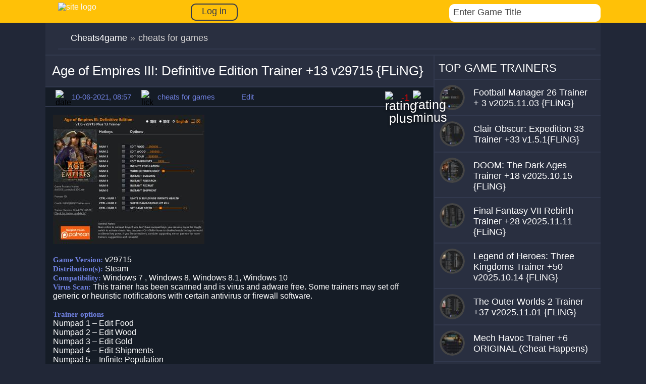

--- FILE ---
content_type: text/html; charset=utf-8
request_url: https://cheats4game.net/11977-age-of-empires-iii-definitive-edition-trainer-13-v29715-fling.html
body_size: 8105
content:
<!DOCTYPE html>
<html lang="en">
<head>
<meta charset="utf-8">
<title>Age of Empires III: Definitive Edition Trainer +13 v29715 FLiNG - GAME TRAINER download pc cheat codes</title>
<meta name="description" content="download game trainer for Age of Empires III: Definitive Edition Trainer +13 v29715 - the site has collected a huge amount of cheats for all games">
<meta name="keywords" content="">
<meta property="og:site_name" content="Cheats4game.net - download cheats, treiners for pc games">
<meta property="og:type" content="article">
<meta property="og:title" content="Age of Empires III: Definitive Edition Trainer +13 v29715 FLiNG">
<meta property="og:url" content="https://cheats4game.net/11977-age-of-empires-iii-definitive-edition-trainer-13-v29715-fling.html">
<meta name="news_keywords" content="Age of Empires III: Definitive Edition">
<meta property="og:image" content="https://cheats4game.net/uploads/posts/2021-06/1623308290_2021-06-10_094330.jpg">
<meta property="og:description" content="Game Version: v29715Distribution(s): Steam Compatibility: Windows 7 , Windows 8, Windows 8.1, Windows 10Virus Scan: This trainer has been scanned and is virus and adware free. Some trainers may set off generic or heuristic notifications with certain antivirus or firewall software.Trainer">
<link rel="search" type="application/opensearchdescription+xml" href="https://cheats4game.net/index.php?do=opensearch" title="Cheats4game.net - download cheats, treiners for pc games">
<link rel="alternate" type="application/rss+xml" title="Cheats4game.net - download cheats, treiners for pc games" href="https://cheats4game.net/rss.xml"> 
<meta name='viewport' content='width=device-width, initial-scale=1, maximum-scale=5' />
 <link rel="icon" type="image/ico" href="/favicon.ico" />
 
 <link  rel="stylesheet"  rel="preload" href="/engine/classes/min/index.php?charset=utf-8&amp;f=/templates/1game/css/engine.css,/templates/1game/css/styles.css&amp;7"   />
 



</head>
<body>

<header>
<div class="container">
<div class="container-content-head">
<a href="/"><div class="logo-head"><img src="/templates/1game/img/logo-head.png" alt="site logo" style=" height: 44px; width: 300px;"></div></a>


<a href="#" class="login-button"><span>Log in</span></a>
<div class="login-block">
	<form method="post" action="" style="padding: 0;margin: 0;">
		<div class="login-ava" style="display:none;">
			<img src="/templates/1game/dleimages/noavatar.png" alt="" />
		</div>
		<div class="name-as">Sign in</div>
		<div class="login-line">
			<input name="login_name" type="text" class="login-input-text" title="Login" />
		</div>
		<div class="login-line">
			<input name="login_password" type="text" class="login-input-text" title="Password" />
		</div>
			
		<input onclick="submit();" type="submit" class="enter" value="Login" /><input name="login" type="hidden" id="login" value="submit" />
		<div class="login-link">
			<a href="https://cheats4game.net/index.php?do=register" title="registration on the site">Registration</a>
			<a href="https://cheats4game.net/index.php?do=lostpassword" title="Forgot password">Forgot password?</a>
		</div>
	</form>
	<div style="clear: both;"></div>
	<div class="window_close"></div>
</div>

<div class="search-block">
<div class="search-logins">
<div class="b-search">
<div class="bl-s">
<form action="#" class='searchBar'  name="searchform" method="post">
<input type="hidden" name="do" value="search" />
 <input type="hidden" name="subaction" value="search" />
  <input type="text"  name="story" class="s-field" id="story" maxlength="255" value="Enter Game Title" onblur="if(this.value=='') this.value='Enter a keyword...';" onfocus="if(this.value=='Enter a keyword...') this.value='';" />
  <input type="image"  src="/templates/1game/img/search2.png" class="search-icon" alt="Search" title="Search" />
   </form>
   </div>
    </div>
    </div>
</div>
</div>
</div>	
</header>
<div class="container">
<div class="container-content">
 
<div class="speedbar">
<div id="dle-speedbar"><ul itemscope itemtype="http://schema.org/BreadcrumbList" class="speedbar"><li itemprop="itemListElement" itemscope itemtype="http://schema.org/ListItem"><a itemprop="item" href="https://cheats4game.net/" title="Cheats4game.net - download cheats, treiners for pc games"><span itemprop="name">Cheats4game</span></a><meta itemprop="position" content="1" /></li><li class="speedbar_sep">&raquo;</li><li>cheats for games</li></ul>

</div> 
<div style="clear: both;"></div>

</div>

<div class="left-content">







 <div id='dle-content'><div class="time-line"><div class="text-line-full" style="max-width: 753px;"><h1>Age of Empires III: Definitive Edition Trainer +13 v29715 {FLiNG}</h1></div></div>
<div class="block-relod">
<div class="lick-ic"><img src="/templates/1game/img/dats.png" alt="date" width="24px" height="24px"></div>
<div class="title-lick">10-06-2021, 08:57</div>
<div class="lick-ic"><img src="/templates/1game/img/lick.png" alt="lick" width="24px" height="24px"></div>
<div class="title-lick">cheats for games</div> 
<div class="lick-ic"></div>
<div class="title-lick">Edit</div> 

<div class="right-rait">
<div class="mwrating" style="margin: px 0px 0px 0px;">
   <div class="wmplus"><a href="#" onclick="doRate('plus', '11977'); return false;" ><img src="/templates/1game/img/plus.png" alt="rating plus"></a></div>
    <div class="mwrat"><span id="ratig-layer-11977" class="ignore-select"><span class="ratingtypeplusminus ignore-select ratingminus" >-1</span></span></div>
      <div class="wmminus"><a href="#" onclick="doRate('minus', '11977'); return false;" ><img src="/templates/1game/img/minus.png" alt="rating minus"></a></div>
</div>
</div>

</div>


<div class="text-fullst" oncopy="return false">
<!--TBegin:https://cheats4game.net/uploads/posts/2021-06/1623308290_2021-06-10_094330.jpg||Age of Empires III: Definitive Edition Trainer for PC game version v29715--><a href="https://cheats4game.net/uploads/posts/2021-06/1623308290_2021-06-10_094330.jpg" class="highslide" target="_blank"><img src="/uploads/posts/2021-06/thumbs/1623308290_2021-06-10_094330.jpg" style="max-width:100%;" alt="Age of Empires III: Definitive Edition Trainer for PC game version v29715"></a><!--TEnd--><br>		<br><b>Game Version:</b> v29715<br><b>Distribution(s):</b> Steam <br><b>Compatibility:</b> Windows 7 , Windows 8, Windows 8.1, Windows 10<br><b>Virus Scan:</b> This trainer has been scanned and is virus and adware free. Some trainers may set off generic or heuristic notifications with certain antivirus or firewall software.<br><br><b>Trainer options</b><br>Numpad 1 – Edit Food<br>Numpad 2 – Edit Wood<br>Numpad 3 – Edit Gold<br>Numpad 4 – Edit Shipments<br>Numpad 5 – Infinite Population<br>Numpad 6 – Worker Proficiency<br>Numpad 7 – Instant Building<br>Numpad 8 – Instant Research<br>Numpad 9 – Instant Recruit<br>Numpad 0 – Instant Shipment<br><br>Ctrl + Numpad 1 – Units &amp; Buildings Infinite Health<br>Ctrl + Numpad 2 – Super Damage / One Hit Kill<br>Ctrl + Numpad 3 – Set Game Speed<br><br><b>download trainer for Age of Empires III: Definitive Edition</b>	<br><div><a href="https://cheats4game.net/index.php?do=download&id=13122" class="button" target="_blank" rel="nofollow"><span>download</span></a><br>Downloads: (9)</div>


<div style="text-align: center;">
<br />
<b style="font-size: 22px;">More Trainers for <span><u><a href="https://cheats4game.net/tags/Age+of+Empires+III%3A+Definitive+Edition/">Age of Empires III: Definitive Edition</a></u> </span></b>
<br />
<br />
</div>




<div class="time-line"><div class="text-line-full"><a href="/cheatauthor/{FLiNG}



">All {FLiNG}



 Trainers </a></div></div>








<div class="carusel-full">
<div class="title-galler">Similar Trainers Age of Empires III: Definitive Edition Trainer +13 v29715 {FLiNG}:</div>
<div class="box-screens clearfix">
<div id="owl-screens">
    <div class="similar-bl">
<a href="https://cheats4game.net/11804-age-of-empires-iii-definitive-edition-trainer-13-v20322-fling.html"><div class="img-similar"><img class="lazy" data-src="/uploads/posts/2021-03/thumbs/1616050299_2021-03-18_093732.jpg" alt="Age of Empires III: Definitive Edition Trainer +13 v20322 {FLiNG}"></div></a>
<div class="title-similar"><h2><a href="https://cheats4game.net/11804-age-of-empires-iii-definitive-edition-trainer-13-v20322-fling.html">Age of Empires III: Definitive Edition Trainer +13 v20322</a></h2></div>
</div><div class="similar-bl">
<a href="https://cheats4game.net/11702-age-of-empires-iii-definitive-edition-trainer-13-v14825-fling.html"><div class="img-similar"><img class="lazy" data-src="/uploads/posts/2021-02/thumbs/1612520256_2021-02-05_130447.jpg" alt="Age of Empires III: Definitive Edition Trainer +13 v14825 {FLiNG}"></div></a>
<div class="title-similar"><h2><a href="https://cheats4game.net/11702-age-of-empires-iii-definitive-edition-trainer-13-v14825-fling.html">Age of Empires III: Definitive Edition Trainer +13 v14825</a></h2></div>
</div><div class="similar-bl">
<a href="https://cheats4game.net/11609-age-of-empires-iii-definitive-edition-trainer-13-v20201208-fling.html"><div class="img-similar"><img class="lazy" data-src="/uploads/posts/2020-12/thumbs/1608190848_2020-12-17_102929.jpg" alt="Age of Empires III: Definitive Edition Trainer +13 v2020.12.08 {FLiNG}"></div></a>
<div class="title-similar"><h2><a href="https://cheats4game.net/11609-age-of-empires-iii-definitive-edition-trainer-13-v20201208-fling.html">Age of Empires III: Definitive Edition Trainer +13</a></h2></div>
</div><div class="similar-bl">
<a href="https://cheats4game.net/11414-age-of-empires-iii-definitive-edition-trainer-13-v10-fling.html"><div class="img-similar"><img class="lazy" data-src="/uploads/posts/2020-10/thumbs/1603091733_2020-10-19_100355.jpg" alt="Age of Empires III: Definitive Edition Trainer +13 v1.0 {FLiNG}"></div></a>
<div class="title-similar"><h2><a href="https://cheats4game.net/11414-age-of-empires-iii-definitive-edition-trainer-13-v10-fling.html">Age of Empires III: Definitive Edition Trainer +13 v1.0</a></h2></div>
</div><div class="similar-bl">
<a href="https://cheats4game.net/10400-age-of-empires-ii-definitive-edition-trainer-12-v10-fling.html"><div class="img-similar"><img class="lazy" data-src="/uploads/posts/2019-11/thumbs/1573976334_2019-11-17_103254.jpg" alt="Age of Empires II: Definitive Edition Trainer +12 v1.0 {FLiNG}"></div></a>
<div class="title-similar"><h2><a href="https://cheats4game.net/10400-age-of-empires-ii-definitive-edition-trainer-12-v10-fling.html">Age of Empires II: Definitive Edition Trainer +12 v1.0</a></h2></div>
</div><div class="similar-bl">
<a href="https://cheats4game.net/10396-age-of-empires-ii-definitive-edition-trainer-11-v10-fling.html"><div class="img-similar"><img class="lazy" data-src="/uploads/posts/2019-11/thumbs/1573885996_2019-11-16_092557.jpg" alt="Age of Empires II: Definitive Edition Trainer +11 v1.0 {FLiNG}"></div></a>
<div class="title-similar"><h2><a href="https://cheats4game.net/10396-age-of-empires-ii-definitive-edition-trainer-11-v10-fling.html">Age of Empires II: Definitive Edition Trainer +11 v1.0</a></h2></div>
</div>
</div>

</div>
</div>
    
<div class="commetns-bl">

<div id="hypercomments_widget"></div>

<div id="dle-ajax-comments"></div>

<form  method="post" name="dle-comments-form" id="dle-comments-form" ><div class="brdform">
	<div class="baseform">
		<div class="dcont"><h3 class="heading">Add comment</h3></div>
		<table class="tableform">
			
			<tr>
				<td class="label">
					Name:<span class="impot">*</span>
				</td>
				<td><input type="text" name="name" id="name" class="f_input" /></td>
			</tr>
			<tr>
				<td class="label">
					E-Mail:
				</td>
				<td><input type="text" name="mail" id="mail" class="f_input" /></td>
			</tr>
			
			<tr>
				<td class="label">
				     text<br/>
					comment:
				</td>
				<td class="editorcomm"><script>
<!--
var text_enter_url       = "Enter the full URL of the link";
var text_enter_size       = "Enter the dimensions of the flash movie (width, height) ";
var text_enter_flash       = "Enter URL of the flash movie ";
var text_enter_page      = "Enter the page number";
var text_enter_url_name  = "Enter a description of the link";
var text_enter_tooltip  = "Enter a tooltip for the link.";
var text_enter_page_name = "Enter a description of the link";
var text_enter_image    = "Enter the full URL of the image";
var text_enter_email    = "Enter e-mail";
var text_code           = "Example: [CODE] your code here.. [/CODE]";
var text_quote          = "Example: [QUOTE] your quote here.. [/QUOTE]";
var text_upload         = "Upload files and images";
var error_no_url        = "You must enter a URL ";
var error_no_title      = "You must enter a title";
var error_no_email      = "You must enter the e-mail address";
var prompt_start        = "Enter the text to be formatted";
var img_title   		= "Enter the side by which the image should be aligned (left, center, right)";
var email_title  	    = "Enter a description of the link";
var text_pages  	    = "Page";
var image_align  	    = "";
var bb_t_emo  	        = "Insert emoticons";
var bb_t_col  	        = "Color:";
var text_enter_list     = "Enter a list item. Leave this field blank to quit this voting.";
var text_alt_image      = "Enter image description";
var img_align  	        = "Align";
var text_url_video      = "Video URL:";
var text_url_poster     = "Video Thumbnail URL:";
var text_descr          = "Description:";
var button_insert       = "Insert";
var button_addplaylist  = "Add to Playlist";
var img_align_sel  	    = "<select name='dleimagealign' id='dleimagealign' class='ui-widget-content ui-corner-all'><option value='' >No</option><option value='left' >Left</option><option value='right' >Right</option><option value='center' >Center</option></select>";
	
var selField  = "comments";
var fombj    = document.getElementById( 'dle-comments-form' );
-->
</script>
<div class="bb-editor ignore-select">
<div class="bb-pane">
<b id="b_b" class="bb-btn" onclick="simpletag('b')" title="Bold"></b>
<b id="b_i" class="bb-btn" onclick="simpletag('i')" title="Italic"></b>
<b id="b_u" class="bb-btn" onclick="simpletag('u')" title="Underline"></b>
<b id="b_s" class="bb-btn" onclick="simpletag('s')" title="Strikethrough"></b>
<span class="bb-sep"></span>
<b id="b_left" class="bb-btn" onclick="simpletag('left')" title="Align left"></b>
<b id="b_center" class="bb-btn" onclick="simpletag('center')" title="Align center"></b>
<b id="b_right" class="bb-btn" onclick="simpletag('right')" title="Align right"></b>
<span class="bb-sep"></span>
<b id="b_emo" class="bb-btn" onclick="show_bb_dropdown(this)" title="Insert emoticons" tabindex="-1"></b>
<ul class="bb-pane-dropdown">
	<li><table style="width:100%;border: 0px;padding: 0px;"><tr><td style="padding:5px;text-align: center;"><a href="#" onclick="dle_smiley('::'); return false;"></a></td></tr></table></li>
</ul>
<span class="bb-sep"></span>
<b id="b_url" class="bb-btn" onclick="tag_url()" title="Insert link"></b><b id="b_leech" class="bb-btn" onclick="tag_leech()" title="Insert protected link"></b>
<b id="b_color" class="bb-btn" onclick="show_bb_dropdown(this)" title="Select color" tabindex="-1"></b>
<ul class="bb-pane-dropdown" style="min-width: 150px !important;">
	<li>
		<div class="color-palette"><div><button onclick="setColor( $(this).data('value') );" type="button" class="color-btn" style="background-color:#000000;" data-value="#000000"></button><button onclick="setColor( $(this).data('value') );" type="button" class="color-btn" style="background-color:#424242;" data-value="#424242"></button><button onclick="setColor( $(this).data('value') );" type="button" class="color-btn" style="background-color:#636363;" data-value="#636363"></button><button onclick="setColor( $(this).data('value') );" type="button" class="color-btn" style="background-color:#9C9C94;" data-value="#9C9C94"></button><button type="button" onclick="setColor( $(this).data('value') );" class="color-btn" style="background-color:#CEC6CE;" data-value="#CEC6CE"></button><button type="button" onclick="setColor( $(this).data('value') );" class="color-btn" style="background-color:#EFEFEF;" data-value="#EFEFEF"></button><button type="button" onclick="setColor( $(this).data('value') );" class="color-btn" style="background-color:#F7F7F7;" data-value="#F7F7F7"></button><button type="button" onclick="setColor( $(this).data('value') );" class="color-btn" style="background-color:#FFFFFF;" data-value="#FFFFFF"></button></div><div><button type="button" onclick="setColor( $(this).data('value') );" class="color-btn" style="background-color:#FF0000;" data-value="#FF0000"></button><button type="button" onclick="setColor( $(this).data('value') );" class="color-btn" style="background-color:#FF9C00;" data-value="#FF9C00"></button><button type="button" onclick="setColor( $(this).data('value') );" class="color-btn" style="background-color:#FFFF00;"  data-value="#FFFF00"></button><button type="button" onclick="setColor( $(this).data('value') );" class="color-btn" style="background-color:#00FF00;"  data-value="#00FF00"></button><button type="button" onclick="setColor( $(this).data('value') );" class="color-btn" style="background-color:#00FFFF;"  data-value="#00FFFF" ></button><button type="button" onclick="setColor( $(this).data('value') );" class="color-btn" style="background-color:#0000FF;"  data-value="#0000FF" ></button><button type="button" onclick="setColor( $(this).data('value') );" class="color-btn" style="background-color:#9C00FF;"  data-value="#9C00FF" ></button><button type="button" onclick="setColor( $(this).data('value') );" class="color-btn" style="background-color:#FF00FF;"  data-value="#FF00FF" ></button></div><div><button type="button" onclick="setColor( $(this).data('value') );" class="color-btn" style="background-color:#F7C6CE;"  data-value="#F7C6CE" ></button><button type="button" onclick="setColor( $(this).data('value') );" class="color-btn" style="background-color:#FFE7CE;"  data-value="#FFE7CE" ></button><button type="button" onclick="setColor( $(this).data('value') );" class="color-btn" style="background-color:#FFEFC6;"  data-value="#FFEFC6" ></button><button type="button" onclick="setColor( $(this).data('value') );" class="color-btn" style="background-color:#D6EFD6;"  data-value="#D6EFD6" ></button><button type="button" onclick="setColor( $(this).data('value') );" class="color-btn" style="background-color:#CEDEE7;"  data-value="#CEDEE7" ></button><button type="button" onclick="setColor( $(this).data('value') );" class="color-btn" style="background-color:#CEE7F7;"  data-value="#CEE7F7" ></button><button type="button" onclick="setColor( $(this).data('value') );" class="color-btn" style="background-color:#D6D6E7;"  data-value="#D6D6E7" ></button><button type="button" onclick="setColor( $(this).data('value') );" class="color-btn" style="background-color:#E7D6DE;"  data-value="#E7D6DE" ></button></div><div><button type="button" onclick="setColor( $(this).data('value') );" class="color-btn" style="background-color:#E79C9C;"  data-value="#E79C9C" ></button><button type="button" onclick="setColor( $(this).data('value') );" class="color-btn" style="background-color:#FFC69C;"  data-value="#FFC69C" ></button><button type="button" onclick="setColor( $(this).data('value') );" class="color-btn" style="background-color:#FFE79C;"  data-value="#FFE79C" ></button><button type="button" onclick="setColor( $(this).data('value') );" class="color-btn" style="background-color:#B5D6A5;"  data-value="#B5D6A5" ></button><button type="button" onclick="setColor( $(this).data('value') );" class="color-btn" style="background-color:#A5C6CE;"  data-value="#A5C6CE" ></button><button type="button" onclick="setColor( $(this).data('value') );" class="color-btn" style="background-color:#9CC6EF;"  data-value="#9CC6EF" ></button><button type="button" onclick="setColor( $(this).data('value') );" class="color-btn" style="background-color:#B5A5D6;"  data-value="#B5A5D6" ></button><button type="button" onclick="setColor( $(this).data('value') );" class="color-btn" style="background-color:#D6A5BD;"  data-value="#D6A5BD" ></button></div><div><button type="button" onclick="setColor( $(this).data('value') );" class="color-btn" style="background-color:#E76363;"  data-value="#E76363" ></button><button type="button" onclick="setColor( $(this).data('value') );" class="color-btn" style="background-color:#F7AD6B;"  data-value="#F7AD6B" ></button><button type="button" onclick="setColor( $(this).data('value') );" class="color-btn" style="background-color:#FFD663;"  data-value="#FFD663" ></button><button type="button" onclick="setColor( $(this).data('value') );" class="color-btn" style="background-color:#94BD7B;"  data-value="#94BD7B" ></button><button type="button" onclick="setColor( $(this).data('value') );" class="color-btn" style="background-color:#73A5AD;"  data-value="#73A5AD" ></button><button type="button" onclick="setColor( $(this).data('value') );" class="color-btn" style="background-color:#6BADDE;"  data-value="#6BADDE" ></button><button type="button" onclick="setColor( $(this).data('value') );" class="color-btn" style="background-color:#8C7BC6;"  data-value="#8C7BC6" ></button><button type="button" onclick="setColor( $(this).data('value') );" class="color-btn" style="background-color:#C67BA5;"  data-value="#C67BA5" ></button></div><div><button type="button" onclick="setColor( $(this).data('value') );" class="color-btn" style="background-color:#CE0000;"  data-value="#CE0000" ></button><button type="button" onclick="setColor( $(this).data('value') );" class="color-btn" style="background-color:#E79439;"  data-value="#E79439" ></button><button type="button" onclick="setColor( $(this).data('value') );" class="color-btn" style="background-color:#EFC631;"  data-value="#EFC631" ></button><button type="button" onclick="setColor( $(this).data('value') );" class="color-btn" style="background-color:#6BA54A;"  data-value="#6BA54A" ></button><button type="button" onclick="setColor( $(this).data('value') );" class="color-btn" style="background-color:#4A7B8C;"  data-value="#4A7B8C" ></button><button type="button" onclick="setColor( $(this).data('value') );" class="color-btn" style="background-color:#3984C6;"  data-value="#3984C6" ></button><button type="button" onclick="setColor( $(this).data('value') );" class="color-btn" style="background-color:#634AA5;"  data-value="#634AA5" ></button><button type="button" onclick="setColor( $(this).data('value') );" class="color-btn" style="background-color:#A54A7B;"  data-value="#A54A7B" ></button></div><div><button type="button" onclick="setColor( $(this).data('value') );" class="color-btn" style="background-color:#9C0000;"  data-value="#9C0000" ></button><button type="button" onclick="setColor( $(this).data('value') );" class="color-btn" style="background-color:#B56308;"  data-value="#B56308" ></button><button type="button" onclick="setColor( $(this).data('value') );" class="color-btn" style="background-color:#BD9400;"  data-value="#BD9400" ></button><button type="button" onclick="setColor( $(this).data('value') );" class="color-btn" style="background-color:#397B21;"  data-value="#397B21" ></button><button type="button" onclick="setColor( $(this).data('value') );" class="color-btn" style="background-color:#104A5A;"  data-value="#104A5A" ></button><button type="button" onclick="setColor( $(this).data('value') );" class="color-btn" style="background-color:#085294;"  data-value="#085294" ></button><button type="button" onclick="setColor( $(this).data('value') );" class="color-btn" style="background-color:#311873;"  data-value="#311873" ></button><button type="button" onclick="setColor( $(this).data('value') );" class="color-btn" style="background-color:#731842;"  data-value="#731842" ></button></div><div><button type="button" onclick="setColor( $(this).data('value') );" class="color-btn" style="background-color:#630000;"  data-value="#630000" ></button><button type="button" onclick="setColor( $(this).data('value') );" class="color-btn" style="background-color:#7B3900;"  data-value="#7B3900" ></button><button type="button" onclick="setColor( $(this).data('value') );" class="color-btn" style="background-color:#846300;"  data-value="#846300" ></button><button type="button" onclick="setColor( $(this).data('value') );" class="color-btn" style="background-color:#295218;"  data-value="#295218" ></button><button type="button" onclick="setColor( $(this).data('value') );" class="color-btn" style="background-color:#083139;"  data-value="#083139" ></button><button type="button" onclick="setColor( $(this).data('value') );" class="color-btn" style="background-color:#003163;"  data-value="#003163" ></button><button type="button" onclick="setColor( $(this).data('value') );" class="color-btn" style="background-color:#21104A;"  data-value="#21104A" ></button><button type="button" onclick="setColor( $(this).data('value') );" class="color-btn" style="background-color:#4A1031;"  data-value="#4A1031" ></button></div></div>				
	</li>
</ul>
<span class="bb-sep"></span>
<b id="b_hide" class="bb-btn" onclick="simpletag('hide')" title="Hidden text"></b>
<b id="b_quote" class="bb-btn" onclick="simpletag('quote')" title="Insert quote"></b>
<b id="b_tnl" class="bb-btn" onclick="translit()" title="Convert selected text from transliteration into Cyrillic alphabet "></b>
<b id="b_spoiler" class="bb-btn" onclick="simpletag('spoiler')" title="Insert spoiler"></b>
</div>
<textarea name="comments" id="comments" cols="70" rows="10" onfocus="setNewField(this.name, document.getElementById( 'dle-comments-form' ))"></textarea>
</div></td>
			</tr>
			
			
			<tr>
				<td class="label">
					Enter a code: <span class="impot">*</span>
				</td>
				<td>
					<div><a onclick="reload(); return false;" title="reload, if the code cannot be seen" href="#"><span id="dle-captcha"><img src="/engine/modules/antibot/antibot.php" alt="reload, if the code cannot be seen" width="160" height="80"></span></a></div>
					<div><input type="text" name="sec_code" id="sec_code" style="width:154px" class="f_input" /></div>
				</td>
			</tr>
			
			
		</table>
		<div class="fieldsubmit">
			<button type="submit" name="submit" class="fbutton"><span>Add</span></button>
		</div>
	</div>
</div>
		<input type="hidden" name="subaction" value="addcomment">
		<input type="hidden" name="post_id" id="post_id" value="11977"><input type="hidden" name="user_hash" value="a68d59d493fc5c8fc0fe7016cc07a7aea844f90e"></form>
</div>

</div>
</div> 



</div>
<div class="right-content">



<div class="time-line"><div class="text-line-2">TOP GAME TRAINERS</div></div>
<div class="right-redack">
<div class="image-radack"><a href="https://cheats4game.net/15420-football-manager-26-trainer-3-v20251103-fling.html"><img class="lazy"  data-src="/uploads/base/cimg/50x50/68db085a79bb1489bec2cce67f50d0f0_local.jpg" alt="Football Manager 26 Trainer + 3  v2025.11.03 {FLiNG}"></a></div>
<h2><a href="https://cheats4game.net/15420-football-manager-26-trainer-3-v20251103-fling.html"><span class="title-radack">Football Manager 26 Trainer + 3  v2025.11.03 {FLiNG}</span></a></h2>
</div>
<div class="right-redack">
<div class="image-radack"><a href="https://cheats4game.net/15512-clair-obscur-expedition-33-trainer-33-v151fling.html"><img class="lazy"  data-src="/uploads/base/cimg/50x50/00dd84d42ee16b372f1cdbf7183d9b8f_local.jpg" alt="Clair Obscur: Expedition 33 Trainer +33 v1.5.1{FLiNG}"></a></div>
<h2><a href="https://cheats4game.net/15512-clair-obscur-expedition-33-trainer-33-v151fling.html"><span class="title-radack">Clair Obscur: Expedition 33 Trainer +33 v1.5.1{FLiNG}</span></a></h2>
</div>
<div class="right-redack">
<div class="image-radack"><a href="https://cheats4game.net/15380-doom-the-dark-ages-trainer-18-v20251015-fling.html"><img class="lazy"  data-src="/uploads/base/cimg/50x50/11e461eeec880d39f7753b08d72dcd2c_local.jpg" alt="DOOM: The Dark Ages Trainer +18 v2025.10.15 {FLiNG}"></a></div>
<h2><a href="https://cheats4game.net/15380-doom-the-dark-ages-trainer-18-v20251015-fling.html"><span class="title-radack">DOOM: The Dark Ages Trainer +18 v2025.10.15 {FLiNG}</span></a></h2>
</div>
<div class="right-redack">
<div class="image-radack"><a href="https://cheats4game.net/15425-final-fantasy-vii-rebirth-trainer-28-v20251111-fling.html"><img class="lazy"  data-src="/uploads/base/cimg/50x50/621237b770efec7ac33cf50e36b29afc_local.jpg" alt="Final Fantasy VII Rebirth Trainer +28 v2025.11.11 {FLiNG}"></a></div>
<h2><a href="https://cheats4game.net/15425-final-fantasy-vii-rebirth-trainer-28-v20251111-fling.html"><span class="title-radack">Final Fantasy VII Rebirth Trainer +28 v2025.11.11 {FLiNG}</span></a></h2>
</div>
<div class="right-redack">
<div class="image-radack"><a href="https://cheats4game.net/15378-legend-of-heroes-three-kingdoms-trainer-50-v20251014-fling.html"><img class="lazy"  data-src="/uploads/base/cimg/50x50/d092ae7b79ad78448c06f3f6f59d8367_local.jpg" alt="Legend of Heroes: Three Kingdoms Trainer +50 v2025.10.14 {FLiNG}"></a></div>
<h2><a href="https://cheats4game.net/15378-legend-of-heroes-three-kingdoms-trainer-50-v20251014-fling.html"><span class="title-radack">Legend of Heroes: Three Kingdoms Trainer +50 v2025.10.14 {FLiNG}</span></a></h2>
</div>
<div class="right-redack">
<div class="image-radack"><a href="https://cheats4game.net/15393-the-outer-worlds-2-trainer-37-v20251101-fling.html"><img class="lazy"  data-src="/uploads/base/cimg/50x50/d0b71bbd4152c0fd78e2b3b6ebc79e28_local.jpg" alt="The Outer Worlds 2 Trainer +37 v2025.11.01 {FLiNG}"></a></div>
<h2><a href="https://cheats4game.net/15393-the-outer-worlds-2-trainer-37-v20251101-fling.html"><span class="title-radack">The Outer Worlds 2 Trainer +37 v2025.11.01 {FLiNG}</span></a></h2>
</div>
<div class="right-redack">
<div class="image-radack"><a href="https://cheats4game.net/15399-mech-havoc-trainer-6-original-cheat-happens.html"><img class="lazy"  data-src="/uploads/base/cimg/50x50/5652b01e837b37ece121a91386a408b2_local.jpg" alt="Mech Havoc Trainer +6 ORIGINAL (Cheat Happens)"></a></div>
<h2><a href="https://cheats4game.net/15399-mech-havoc-trainer-6-original-cheat-happens.html"><span class="title-radack">Mech Havoc Trainer +6 ORIGINAL (Cheat Happens)</span></a></h2>
</div>

<div class="time-line"><div class="text-line-2"><div class="ligncenter"><div class="clear"></div></div></div></div>

<div class="space"></div>




</div>
</div>
<footer>
<div class="mans">
<div class="logo-footer"><img src="/templates/1game/img/logo-footer.png" alt="Footer" style=" height: 44px; width: 300px;"></div>
<div class="manual">© 2024,All rights reserved. The use of any materials placed on the site is allowed provided the link to .<br>
Cheats4game.net is a new cheat portal where you can download cheats, codes and trainers for the newest PC games. <br> We add only actual and working cheats!
<!--LiveInternet counter--><script type="text/javascript"><!--
document.write("<a href='//www.liveinternet.ru/click' "+
"target=_blank><img src='//counter.yadro.ru/hit?t41.6;r"+
escape(document.referrer)+((typeof(screen)=="undefined")?"":
";s"+screen.width+"*"+screen.height+"*"+(screen.colorDepth?
screen.colorDepth:screen.pixelDepth))+";u"+escape(document.URL)+
";"+Math.random()+
"' alt='' title='LiveInternet' "+
"border='0' width='31' height='31'><\/a>")
//--></script><!--/LiveInternet-->
</div>
</div>
</footer>
</div>
<div class="dark"></div>

<script src="/engine/classes/min/index.php?charset=utf-8&amp;g=general&amp;v=26"></script>
<script src="/engine/classes/min/index.php?charset=utf-8&amp;f=engine/classes/js/jqueryui.js,engine/classes/js/dle_js.js,engine/classes/js/bbcodes.js,engine/classes/highslide/highslide.js&amp;v=26" defer></script>
<script>
<!--
var dle_root       = '/';
var dle_admin      = '';
var dle_login_hash = 'a68d59d493fc5c8fc0fe7016cc07a7aea844f90e';
var dle_group      = 5;
var dle_skin       = '1game';
var dle_wysiwyg    = '0';
var quick_wysiwyg  = '0';
var dle_act_lang   = ["Yes", "No", "Enter", "Cancel", "Save", "Delete", "Loading. Please, wait..."];
var menu_short     = 'Quick edit';
var menu_full      = 'Full edit';
var menu_profile   = 'View profile';
var menu_send      = 'Send message';
var menu_uedit     = 'Admin Center';
var dle_info       = 'Information';
var dle_confirm    = 'Confirm';
var dle_prompt     = 'Enter the information';
var dle_req_field  = 'Please fill in all the required fields';
var dle_del_agree  = 'Are you sure you want to delete it? This action cannot be undone';
var dle_spam_agree = 'Are you sure you want to mark the user as a spammer? This will remove all his comments';
var dle_complaint  = 'Enter the text of your complaint to the Administration:';
var dle_big_text   = 'Highlighted section of text is too large.';
var dle_orfo_title = 'Enter a comment to the detected error on the page for Administration ';
var dle_p_send     = 'Send';
var dle_p_send_ok  = 'Notification has been sent successfully ';
var dle_save_ok    = 'Changes are saved successfully. Refresh the page?';
var dle_reply_title= 'Reply to the comment';
var dle_tree_comm  = '0';
var dle_del_news   = 'Delete article';
var dle_sub_agree  = 'Do you really want to subscribe to this article’s comments?';
var dle_captcha_type  = '0';
var allow_dle_delete_news   = false;

jQuery(function($){
$('#dle-comments-form').submit(function() {
	doAddComments();
	return false;
});

hs.graphicsDir = '/engine/classes/highslide/graphics/';
hs.wrapperClassName = 'rounded-white';
hs.outlineType = 'rounded-white';
hs.numberOfImagesToPreload = 0;
hs.captionEval = 'this.thumb.alt';
hs.showCredits = false;
hs.align = 'center';
hs.transitions = ['expand', 'crossfade'];

hs.lang = { loadingText : 'Loading...', playTitle : 'Watch slideshow (space) ', pauseTitle:'Pause', previousTitle : 'Previous image', nextTitle :'Next Image',moveTitle :'Move', closeTitle :'Close (Esc)',fullExpandTitle:'Enlarge to full size',restoreTitle:'Click to close image. Click and hold to move.',focusTitle:'Focus',loadingTitle:'Click to cancel'
};
hs.slideshowGroup='fullnews'; hs.addSlideshow({slideshowGroup: 'fullnews', interval: 4000, repeat: false, useControls: true, fixedControls: 'fit', overlayOptions: { opacity: .75, position: 'bottom center', hideOnMouseOut: true } });

});
//-->
</script>
<script async type="text/javascript" src="/engine/classes/min/index.php?charset=utf-8&amp;f=/templates/1game/js/owl.carousel.min.js,/templates/1game/js/libs.js&amp;7"></script>
<script async language="JavaScript" type="text/javascript">
$(function() {
 $.fn.scrollToTop = function() {
  $(this).hide().removeAttr("href");
  if ($(window).scrollTop() >= "250") $(this).fadeIn("slow")
  var scrollDiv = $(this);
  $(window).scroll(function() {
   if ($(window).scrollTop() <= "250") $(scrollDiv).fadeOut("slow")
   else $(scrollDiv).fadeIn("slow")
  });
  $(this).click(function() {
   $("html, body").animate({scrollTop: 0}, "slow")
  })
 }
});
 
$(function() {
 $("#Go_Top").scrollToTop();
});


[].forEach.call(document.querySelectorAll('img[data-src]'), function(img) {
img.setAttribute('src', img.getAttribute('data-src'));
img.onload = function() {
img.removeAttribute('data-src');
};
});
</script>

<script async type="text/javascript" src="/templates/1game/js/active.js"></script>
<a href="#" id='Go_Top'><img alt="up" src="/templates/1game/img/up2.png"></a>



<script defer src="https://static.cloudflareinsights.com/beacon.min.js/vcd15cbe7772f49c399c6a5babf22c1241717689176015" integrity="sha512-ZpsOmlRQV6y907TI0dKBHq9Md29nnaEIPlkf84rnaERnq6zvWvPUqr2ft8M1aS28oN72PdrCzSjY4U6VaAw1EQ==" data-cf-beacon='{"version":"2024.11.0","token":"2c38cedb0b194b28ae1c01c431c9e985","r":1,"server_timing":{"name":{"cfCacheStatus":true,"cfEdge":true,"cfExtPri":true,"cfL4":true,"cfOrigin":true,"cfSpeedBrain":true},"location_startswith":null}}' crossorigin="anonymous"></script>
</body>
</html>


--- FILE ---
content_type: text/css; charset=utf-8
request_url: https://cheats4game.net/engine/classes/min/index.php?charset=utf-8&f=/templates/1game/css/engine.css,/templates/1game/css/styles.css&7
body_size: 29443
content:
/* See http://code.google.com/p/minify/wiki/CommonProblems#@imports_can_appear_in_invalid_locations_in_combined_CSS_files */
.selectmass input{float:right;margin-left:6px;}
.mass_comments_action{text-align:right;}
.findrelated{width:99%;background:#ffc;border:1px solid #9E9E9E;padding:5px;margin-top:7px;margin-right:10px;}
.scriptcode, .title_quote,.quote, .title_spoiler, .text_spoiler{padding:5px;border:1px solid #ecf0f1;overflow:hidden;}
.title_quote, .title_spoiler{background:#27ae60;}
.title_quote{border-bottom:0;font-weight:bold;}
.title_spoiler{font-weight:bold;}
.text_spoiler{border-top:0;text-align:justify;}
.hide{background-color:#e8f3fa;padding:5px;color:#3a78a5;margin:0 0 1em;}
.hide a{text-decoration:underline;}
.hide a:hover{text-decoration:none;}
.inhide{border:1px solid #d1e3ef;padding:5px;background-color:#fff;margin-bottom:5px;}
.comments-tree-list{display:block;margin:0;padding:0;list-style:none;}
.comments-tree-list .comments-tree-list{padding-left:30px;}
.comments-tree-item{display:block;margin:0;padding:0;}
#dlefastreplycomments{padding:5px;background:#e4ecf0;margin:5px 5px 5px 30px;}
.commentsreplyname{padding:2px;border:1px solid #bcc0c2;width:200px;background:#fff url("/templates/1game/img/fields.png") repeat-x;}
.rating{width:125px;height:25px;font-size:0.9em;}
.unit-rating{list-style:none;margin:0;padding:0;width:125px;height:23px;position:relative;background:url("/templates/1game/dleimages/rating1.png") repeat-x;}
.unit-rating li{text-indent:-90000px;padding:0;margin:0;float:left;}
.unit-rating li a{display:block;width:25px;height:24px;text-decoration:none;text-indent:-9000px;z-index:25;position:absolute;padding:0;}
.unit-rating li a:hover{background:url("/templates/1game/dleimages/rating1.png") 0 -45px;z-index:2;left:0;}
.unit-rating a.r1-unit{left:0;}
.unit-rating a.r1-unit:hover{width:25px;}
.unit-rating a.r2-unit{left:25px;}
.unit-rating a.r2-unit:hover{width:50px;}
.unit-rating a.r3-unit{left:50px;}
.unit-rating a.r3-unit:hover{width:73px;}
.unit-rating a.r4-unit{left:73px;}
.unit-rating a.r4-unit:hover{width:95px;}
.unit-rating a.r5-unit{left:95px;}
.unit-rating a.r5-unit:hover{width:125px;}
.unit-rating li.current-rating{background:url("/templates/1game/dleimages/rating1.png") 0 -45px;position:absolute;height:24px;display:block;text-indent:-9000px;z-index:1;}
.ratingzero{color:#6c838e;font-size:16px;}
.ratingtypeplusminus{padding:0px 5px;font-size:16px;}
.ratingtypeplus{color:#6c838e;padding:0px 0px 0px 5px;font-size:16px;}
.ratingplus{color:green;}
.ratingminus{color:red;}
.bbcodes:hover, .bbcodes_poll:hover{background-position:0 10px;}
.bbcodes_poll{width:100px;}
.xfields textarea, .xprofile textarea{width:100%;height:186px;margin:0px 1px 0px 0px;padding:0px;}
.xfields input, .xprofile input{width:250px;height:14px;padding:2px;}
.xfields_table td{vertical-align:top;}
#dropmenudiv{background:#fff;font-size:14px;font-family:"PT sans";line-height:20px;margin:2px 0;padding:5px;}
#dropmenudiv a{display:block;text-indent:3px;text-decoration:none;color:#3f4b51;padding:1px 0;width:100%;}
#dropmenudiv a:hover{color:#e74c3c;}
.attachment{color:#808080;}
fieldset{border:1px solid #bfced6;padding:5px;text-align:left;}
.highslide-wrapper, .highslide-outline{background:#FFFFFF;}
.highslide-image{border:2px solid #FFFFFF;}
.highslide-active-anchor{visibility:hidden;}
.highslide-active-anchor img{visibility:hidden;}
.highslide-dimming{background-color:black;}
.highslide-html{background-color:white;}
.highslide-loading{display:block;color:white;font-size:9px;font-weight:bold;text-decoration:none;padding:3px;border:1px solid white;background-color:black;}
a.highslide-full-expand{background:url("/templates/1game/dleimages/fullexpand.gif") no-repeat;display:block;margin:0 10px 10px 0;width:34px;height:34px;}
.highslide-display-block{display:block;}
.highslide-display-none{display:none;}
.highslide-caption{display:none;padding:5px;background:white;}
.highslide-controls{width:195px;height:40px;background:url("/engine/classes/highslide/graphics/controlbar-black-border.gif") no-repeat 0 -90px;margin-right:15px;margin-bottom:10px;margin-top:10px;}
.highslide-controls ul{position:relative;left:15px;height:40px;list-style:none;margin:0;padding:0;background:url("/engine/classes/highslide/graphics/controlbar-black-border.gif") no-repeat 100% -90px;}
.highslide-controls li{float:left;padding:5px 0;}
.highslide-controls a{background:url("/engine/classes/highslide/graphics/controlbar-black-border.gif");display:block;float:left;height:30px;width:30px;outline:none;}
.highslide-controls a.disabled{cursor:default;}
.highslide-controls a span{display:none;}
.highslide-controls .highslide-previous a{background-position:0 0;}
.highslide-controls .highslide-previous a:hover{background-position:0 -30px;}
.highslide-controls .highslide-previous a.disabled{background-position:0 -60px !important;}
.highslide-controls .highslide-play a{background-position:-30px 0;}
.highslide-controls .highslide-play a:hover{background-position:-30px -30px;}
.highslide-controls .highslide-play a.disabled{background-position:-30px -60px !important;}
.highslide-controls .highslide-pause a{background-position:-60px 0;}
.highslide-controls .highslide-pause a:hover{background-position:-60px -30px;}
.highslide-controls .highslide-next a{background-position:-90px 0;}
.highslide-controls .highslide-next a:hover{background-position:-90px -30px;}
.highslide-controls .highslide-next a.disabled{background-position:-90px -60px !important;}
.highslide-controls .highslide-move a{background-position:-120px 0;}
.highslide-controls .highslide-move a:hover{background-position:-120px -30px;}
.highslide-controls .highslide-full-expand a{background-position:-150px 0;}
.highslide-controls .highslide-full-expand a:hover{background-position:-150px -30px;}
.highslide-controls .highslide-full-expand a.disabled{background-position:-150px -60px !important;}
.highslide-controls .highslide-close a{background-position:-180px 0;}
.highslide-controls .highslide-close a:hover{background-position:-180px -30px;}
.clouds_xsmall{font-size:1em;}
.clouds_small{font-size:1.1em;}
.clouds_medium{font-size:1.2em;}
.clouds_large{font-size:1.5em;}
.clouds_xlarge{font-size:1.7em;}
#searchsuggestions a{padding:10px 0px 10px 0px;display:block;background-color:#fff;clear:left;text-decoration:none;}
.ui-helper-hidden{display:none;}
.ui-helper-hidden-accessible{position:absolute;left:-99999999px;}
.ui-helper-reset{margin:0;padding:0;border:0;outline:0;line-height:1.3;text-decoration:none;font-size:100%;list-style:none;}
.ui-helper-clearfix:after{clear:both;content:".";display:block;height:0;visibility:hidden;}
.ui-helper-clearfix{display:inline-block;}
* html .ui-helper-clearfix{height:1%;}
.ui-helper-clearfix{display:block;}
.ui-icon{background-repeat:no-repeat;display:block;overflow:hidden;text-indent:-99999px;}
.ui-widget input, .ui-widget select, .ui-widget textarea, .ui-widget button, .ui-widget{font-size:11px;font-family:Verdana;}
.ui-widget-content{background:#fff 50% bottom repeat-x;border:1px solid #dedede;color:#222;}
.ui-widget-header{background:#cccccc url(/templates/1game/img/ui-bg_gloss-wave.png) 50% 50% repeat-x;color:#000;font-weight:bold;}
.ui-widget-header a{color:#fff;}
.ui-state-default a, .ui-state-default a:link, .ui-state-default a:visited{color:#2e6e9e;text-decoration:none;}
.ui-state-hover, .ui-widget-content .ui-state-hover, .ui-state-focus, .ui-widget-content .ui-state-focus{border:1px solid #34495e;color:#fff;background:#34495e;}
.ui-state-hover a, .ui-state-hover a:hover{color:#1d5987;text-decoration:none;}
.ui-state-active, .ui-widget-content .ui-state-active{background:#d0e5f5 50% 50% repeat-x;border:1px solid #a7a7a7;color:#e17009;font-weight:bold;}
.ui-state-active a, .ui-state-active a:link, .ui-state-active a:visited{color:#e17009;text-decoration:none;}
.ui-state-error{background:#fef1ec 50% 50% repeat-x;border:1px solid #dedede;color:#cd0a0a;}
.ui-widget-header .ui-icon{background-image:url(/templates/1game/images/ui-icons.png);}
.ui-state-hover .ui-icon, .ui-state-focus .ui-icon{background-image:url(/templates/1game/images/ui-icons_h.png);}
.ui-icon-close{background-position:-80px -128px;}
.ui-icon-closethick{background-position:-96px -128px;}
.ui-button .ui-button-text{display:block;line-height:1.4em;}
.ui-button-text-only .ui-button-text{padding:.4em .8em;}
input.ui-button{padding:.4em 1em;}
.ui-button-set{margin-right:7px;}
.ui-button-set .ui-button{margin-left:0;margin-right:-.3em;}
button.ui-button::-moz-focus-inner{border:0;padding:0;}
.ui-dialog{overflow:hidden;position:absolute;width:300px;-moz-box-shadow:0px 12px 25px rgba(0,0,0,0.7);-webkit-box-shadow:0px 12px 25px rgba(0,0,0,0.7);box-shadow:0px 12px 25px rgba(0,0,0,0.7);}
.ui-dialog .ui-dialog-titlebar{padding:.5em 1em .3em;position:relative;background:#383f43;}
.ui-dialog .ui-dialog-titlebar-close{height:20px;margin:-10px 0 0 0;padding:1px;position:absolute;right:.3em;top:50%;width:20px;}
.ui-dialog .ui-dialog-titlebar-close span{width:20px;height:20px;display:block;margin:1px;background:url(/templates/1game/img/loginclose.png);}
.ui-dialog .ui-dialog-titlebar-close:hover, .ui-dialog .ui-dialog-titlebar-close:focus{padding:0;background:url(/templates/1game/img/loginclose.png);}
.ui-dialog .ui-dialog-content{background:none;border:0;overflow:hidden;padding:.5em 1em;position:relative;zoom:1;}
.ui-dialog .ui-dialog-buttonpane{background-image:none;border-width:1px 0 0 0;margin:.5em 0 0 0;padding:.3em 1em .5em .4em;text-align:left;}
.ui-dialog .ui-dialog-buttonpane button{cursor:pointer;float:right;line-height:1.4em;margin:.5em .4em .5em 0;overflow:visible;padding:.2em .6em .3em .6em;width:auto;}
.ui-dialog .ui-resizable-se{bottom:3px;height:14px;right:3px;width:14px;}
.ui-draggable .ui-dialog-titlebar{cursor:move;}
.ui-autocomplete{position:absolute;cursor:default;}
* html .ui-autocomplete{width:1px;}
.ui-menu{list-style:none;padding:2px;margin:0;display:block;float:left;}
.ui-menu .ui-menu{margin-top:-3px;}
.ui-menu .ui-menu-item{margin:0;padding:0;zoom:1;float:left;clear:left;width:100%;}
.ui-menu .ui-menu-item a{text-decoration:none;display:block;padding:.2em .4em;line-height:1.5;zoom:1;}
.ui-menu .ui-menu-item a.ui-state-hover,.ui-menu .ui-menu-item a.ui-state-active{font-weight:normal;margin:-1px;}
pre code{display:block;padding:0.5em;background:#f9fafa;border:1px solid #dce7e7;overflow:auto;white-space:pre;}
pre .comment,pre .template_comment,pre .diff .header,pre .doctype,pre .lisp .string,pre .javadoc{color:#93a1a1;font-style:italic;}
pre .keyword,pre .css .rule .keyword,pre .winutils,pre .javascript .title,pre .method,pre .addition,pre .css .tag,pre .lisp .title{color:#859900;}
pre .number,pre .command,pre .string,pre .tag .value,pre .phpdoc,pre .tex .formula,pre .regexp,pre .hexcolor{color:#2aa198;}
pre .title,pre .localvars,pre .function .title,pre .chunk,pre .decorator,pre .builtin,pre .built_in,pre .lisp .title,pre .identifier,pre .title .keymethods,pre .id{color:#268bd2;}
pre .tag .title,pre .rules .property,pre .django .tag .keyword{font-weight:bold;}
pre .attribute,pre .variable,pre .instancevar,pre .lisp .body,pre .smalltalk .number,pre .constant,pre .class .title,pre .parent,pre .haskell .label{color:#b58900;}
pre .preprocessor,pre .pi,pre .shebang,pre .symbol,pre .diff .change,pre .special,pre .keymethods,pre .attr_selector,pre .important,pre .subst,pre .cdata{color:#cb4b16;}
pre .deletion{color:#dc322f;}
pre .tex .formula{background:#eee8d5;}
.pm_progress_bar{background:#FFF;padding:1px;margin:10px 0px 10px 5px;width:100%;}
.voteprogress{overflow:hidden;height:15px;margin-bottom:5px;background-color:#f7f7f7;background-image:-moz-linear-gradient(top, #f5f5f5, #f9f9f9);background-image:-ms-linear-gradient(top, #f5f5f5, #f9f9f9);background-image:-webkit-gradient(linear, 0 0, 0 100%, from(#f5f5f5), to(#f9f9f9));background-image:-webkit-linear-gradient(top, #f5f5f5, #f9f9f9);background-image:-o-linear-gradient(top, #f5f5f5, #f9f9f9);background-image:linear-gradient(top, #f5f5f5, #f9f9f9);background-repeat:repeat-x;filter:progid:DXImageTransform.Microsoft.gradient(startColorstr='#f5f5f5', endColorstr='#f9f9f9', GradientType=0);-webkit-box-shadow:inset 0 1px 2px rgba(0, 0, 0, 0.1);-moz-box-shadow:inset 0 1px 2px rgba(0, 0, 0, 0.1);box-shadow:inset 0 1px 2px rgba(0, 0, 0, 0.1);-webkit-border-radius:4px;-moz-border-radius:4px;border-radius:4px;}
.voteprogress span{color:#ffffff;text-align:center;text-indent:-2000em;height:15px;display:block;overflow:hidden;text-shadow:0 -1px 0 rgba(0, 0, 0, 0.25);background:#0e90d2;background-image:-moz-linear-gradient(top, #149bdf, #0480be);background-image:-ms-linear-gradient(top, #149bdf, #0480be);background-image:-webkit-gradient(linear, 0 0, 0 100%, from(#149bdf), to(#0480be));background-image:-webkit-linear-gradient(top, #149bdf, #0480be);background-image:-o-linear-gradient(top, #149bdf, #0480be);background-image:linear-gradient(top, #149bdf, #0480be);background-repeat:repeat-x;filter:progid:DXImageTransform.Microsoft.gradient(startColorstr='#149bdf', endColorstr='#0480be', GradientType=0);}
.voteprogress .vote2{background-color:#dd514c;background-image:-moz-linear-gradient(top, #ee5f5b, #c43c35);background-image:-ms-linear-gradient(top, #ee5f5b, #c43c35);background-image:-webkit-gradient(linear, 0 0, 0 100%, from(#ee5f5b), to(#c43c35));background-image:-webkit-linear-gradient(top, #ee5f5b, #c43c35);background-image:-o-linear-gradient(top, #ee5f5b, #c43c35);background-image:linear-gradient(top, #ee5f5b, #c43c35);background-repeat:repeat-x;filter:progid:DXImageTransform.Microsoft.gradient(startColorstr='#ee5f5b', endColorstr='#c43c35', GradientType=0);}
.voteprogress .vote3{background-color:#5eb95e;background-image:-moz-linear-gradient(top, #62c462, #57a957);background-image:-ms-linear-gradient(top, #62c462, #57a957);background-image:-webkit-gradient(linear, 0 0, 0 100%, from(#62c462), to(#57a957));background-image:-webkit-linear-gradient(top, #62c462, #57a957);background-image:-o-linear-gradient(top, #62c462, #57a957);background-image:linear-gradient(top, #62c462, #57a957);background-repeat:repeat-x;filter:progid:DXImageTransform.Microsoft.gradient(startColorstr='#62c462', endColorstr='#57a957', GradientType=0);}
.voteprogress .vote4{background-color:#4bb1cf;background-image:-moz-linear-gradient(top, #5bc0de, #339bb9);background-image:-ms-linear-gradient(top, #5bc0de, #339bb9);background-image:-webkit-gradient(linear, 0 0, 0 100%, from(#5bc0de), to(#339bb9));background-image:-webkit-linear-gradient(top, #5bc0de, #339bb9);background-image:-o-linear-gradient(top, #5bc0de, #339bb9);background-image:linear-gradient(top, #5bc0de, #339bb9);background-repeat:repeat-x;filter:progid:DXImageTransform.Microsoft.gradient(startColorstr='#5bc0de', endColorstr='#339bb9', GradientType=0);}
.voteprogress .vote5{background-color:#faa732;background-image:-moz-linear-gradient(top, #fbb450, #f89406);background-image:-ms-linear-gradient(top, #fbb450, #f89406);background-image:-webkit-gradient(linear, 0 0, 0 100%, from(#fbb450), to(#f89406));background-image:-webkit-linear-gradient(top, #fbb450, #f89406);background-image:-o-linear-gradient(top, #fbb450, #f89406);background-image:linear-gradient(top, #fbb450, #f89406);background-repeat:repeat-x;filter:progid:DXImageTransform.Microsoft.gradient(startColorstr='#fbb450', endColorstr='#f89406', GradientType=0);}
.pollprogress{overflow:hidden;height:18px;margin-bottom:5px;background-color:#f7f7f7;background-image:-moz-linear-gradient(top, #f5f5f5, #f9f9f9);background-image:-ms-linear-gradient(top, #f5f5f5, #f9f9f9);background-image:-webkit-gradient(linear, 0 0, 0 100%, from(#f5f5f5), to(#f9f9f9));background-image:-webkit-linear-gradient(top, #f5f5f5, #f9f9f9);background-image:-o-linear-gradient(top, #f5f5f5, #f9f9f9);background-image:linear-gradient(top, #f5f5f5, #f9f9f9);background-repeat:repeat-x;filter:progid:DXImageTransform.Microsoft.gradient(startColorstr='#f5f5f5', endColorstr='#f9f9f9', GradientType=0);-webkit-box-shadow:inset 0 1px 2px rgba(0, 0, 0, 0.1);-moz-box-shadow:inset 0 1px 2px rgba(0, 0, 0, 0.1);box-shadow:inset 0 1px 2px rgba(0, 0, 0, 0.1);-webkit-border-radius:4px;-moz-border-radius:4px;border-radius:4px;}
.pollprogress span{color:#ffffff;height:18px;display:block;overflow:hidden;font-size:12px;text-align:center;text-shadow:0 -1px 0 rgba(0, 0, 0, 0.25);background:#0e90d2;background-image:-moz-linear-gradient(top, #149bdf, #0480be);background-image:-ms-linear-gradient(top, #149bdf, #0480be);background-image:-webkit-gradient(linear, 0 0, 0 100%, from(#149bdf), to(#0480be));background-image:-webkit-linear-gradient(top, #149bdf, #0480be);background-image:-o-linear-gradient(top, #149bdf, #0480be);background-image:linear-gradient(top, #149bdf, #0480be);background-repeat:repeat-x;filter:progid:DXImageTransform.Microsoft.gradient(startColorstr='#149bdf', endColorstr='#0480be', GradientType=0);}
.pollprogress .poll2{background-color:#dd514c;background-image:-moz-linear-gradient(top, #ee5f5b, #c43c35);background-image:-ms-linear-gradient(top, #ee5f5b, #c43c35);background-image:-webkit-gradient(linear, 0 0, 0 100%, from(#ee5f5b), to(#c43c35));background-image:-webkit-linear-gradient(top, #ee5f5b, #c43c35);background-image:-o-linear-gradient(top, #ee5f5b, #c43c35);background-image:linear-gradient(top, #ee5f5b, #c43c35);background-repeat:repeat-x;filter:progid:DXImageTransform.Microsoft.gradient(startColorstr='#ee5f5b', endColorstr='#c43c35', GradientType=0);}
.pollprogress .poll3{background-color:#5eb95e;background-image:-moz-linear-gradient(top, #62c462, #57a957);background-image:-ms-linear-gradient(top, #62c462, #57a957);background-image:-webkit-gradient(linear, 0 0, 0 100%, from(#62c462), to(#57a957));background-image:-webkit-linear-gradient(top, #62c462, #57a957);background-image:-o-linear-gradient(top, #62c462, #57a957);background-image:linear-gradient(top, #62c462, #57a957);background-repeat:repeat-x;filter:progid:DXImageTransform.Microsoft.gradient(startColorstr='#62c462', endColorstr='#57a957', GradientType=0);}
.pollprogress .poll4{background-color:#4bb1cf;background-image:-moz-linear-gradient(top, #5bc0de, #339bb9);background-image:-ms-linear-gradient(top, #5bc0de, #339bb9);background-image:-webkit-gradient(linear, 0 0, 0 100%, from(#5bc0de), to(#339bb9));background-image:-webkit-linear-gradient(top, #5bc0de, #339bb9);background-image:-o-linear-gradient(top, #5bc0de, #339bb9);background-image:linear-gradient(top, #5bc0de, #339bb9);background-repeat:repeat-x;filter:progid:DXImageTransform.Microsoft.gradient(startColorstr='#5bc0de', endColorstr='#339bb9', GradientType=0);}
.pollprogress .poll5{background-color:#faa732;background-image:-moz-linear-gradient(top, #fbb450, #f89406);background-image:-ms-linear-gradient(top, #fbb450, #f89406);background-image:-webkit-gradient(linear, 0 0, 0 100%, from(#fbb450), to(#f89406));background-image:-webkit-linear-gradient(top, #fbb450, #f89406);background-image:-o-linear-gradient(top, #fbb450, #f89406);background-image:linear-gradient(top, #fbb450, #f89406);background-repeat:repeat-x;filter:progid:DXImageTransform.Microsoft.gradient(startColorstr='#fbb450', endColorstr='#f89406', GradientType=0);}
.pollallvotes{text-align:center;margin-top:10px;}
#marker-bar,
#txtselect_marker{display:block;visibility:hidden;position:absolute;z-index:1200;opacity:0;-webkit-transition:opacity .4s, visibility .1s linear .4s;-moz-transition:opacity .4s, visibility .1s linear .4s;-o-transition:opacity .4s, visibility .1s linear .4s;transition:opacity .4s, visibility .1s linear .4s;}
#txtselect_marker{cursor:pointer;background:url(/templates/1game/dleimages/marker.png) -0px -0px no-repeat;}
#txtselect_marker:hover{background-position:-0px -32px;}
#marker-bar{border:1px solid #ccc;border-radius:15px;background:#fff;padding:5px 10px;cursor:default;box-shadow:0px 0px 4px #ccc;}
#marker-bar.show{-webkit-transition:opacity .4s, visibility 0s;-moz-transition:opacity .4s, visibility 0s;-o-transition:opacity .4s, visibility 0s;transition:opacity .4s, visibility 0s;opacity:1;visibility:visible;}
#txtselect_marker.show{visibility:visible;width:32px;height:32px;-webkit-transition:opacity .4s, visibility 0s;-moz-transition:opacity .4s, visibility 0s;-o-transition:opacity .4s, visibility 0s;transition:opacity .4s, visibility 0s;opacity:1;}
#marker-bar .masha-social,
#marker-bar .masha-marker{cursor:pointer;display:block;margin:0 5px;float:left;}
#marker-bar .masha-marker{line-height:1em;color:#aaa;border-bottom:1px dotted #aaa;margin-right:10px;}
#marker-bar .masha-marker:hover{color:#ea3e26;border-color:#ea3e26;}
.user_selection, .user_selection_true{background:#c4f47d;padding:2px 0;}
.user_selection a.txtsel_close, .user_selection_true a.txtsel_close{display:none;}
.user_selection .closewrap, .user_selection_true .closewrap{position:relative;}
.user_selection.hover a.txtsel_close, .user_selection_true.hover a.txtsel_close{display:inline-block;position:absolute;top:-7px;left:-5px;width:33px;height:33px;background:url(/templates/1game/dleimages/closemarker.png) -0px -0px no-repeat;}
.user_selection.hover a.txtsel_close:hover, .user_selection_true.hover a.txtsel_close:hover{background-position:-0px -33px;}
#share-popup{background:#fff;border:1px solid #aaa;border-radius:5px;box-shadow:0 0 5px rgba(0,0,0,0.5);position:absolute;width:414px;display:none;z-index:100;padding:10px 0;opacity:0;-webkit-transition:opacity .4s, visibility .1s linear .4s;-moz-transition:opacity .4s, visibility .1s linear .4s;-o-transition:opacity .4s, visibility .1s linear .4s;transition:opacity .4s, visibility .1s linear .4s;}
#share-popup.show{display:block;opacity:1;-webkit-transition:opacity .4s, visibility 0s;-moz-transition:opacity .4s, visibility 0s;-o-transition:opacity .4s, visibility 0s;transition:opacity .4s, visibility 0s;opacity:1;}
#share-popup .social{padding:0 0 10px 17px;height:40px;}
#share-popup .social p{padding-bottom:10px;margin:0;font-weight:bold;}
#share-popup .social ul{list-style:none;margin:0;padding:0;}
#share-popup .social ul li{float:left;margin-right:20px;padding-top:2px;position:relative;}
#share-popup .social ul a{text-decoration:none;font-size:11px;display:inline-block;color:#aaa;padding-left:25px;}
#share-popup .social ul a:hover{text-decoration:underline;color:#ea3e26;}
#share-popup .social a span{cursor:pointer;width:20px;height:20px;background:url(/templates/1game/dleimages/social-icons.png) 20px 20px no-repeat;position:absolute;left:0;top:0;}
#share-popup .social .tw span{background-position:0 -20px;}
#share-popup .social .tw:hover span{background-position:0 0;}
#share-popup .social .fb span{background-position:-20px -20px;}
#share-popup .social .fb:hover span{background-position:-20px 0;}
#share-popup .social .vk span{background-position:-40px -20px;}
#share-popup .social .vk:hover span{background-position:-40px 0;}
#share-popup .social .gp span{background-position:-60px -20px;}
#share-popup .social .gp:hover span{background-position:-60px 0;}
#share-popup .link{clear:both;border-top:1px solid #d9d9d9;padding:10px 5px 0 10px;line-height:1.2;overflow:hidden;margin:0 7px;}
#share-popup .link p{font-weight:bold;padding:0 0 3px 0;margin:0;}
#share-popup .link span{color:#999;font-size:10px;display:block;padding-top:3px;}
#share-popup .link a{display:block;}
.dle-alert, .dle-confirm, .dle-promt{padding:20px 1em !important;}
.bb-pane{height:1%;overflow:hidden;padding-bottom:5px;padding-left:5px;margin:0;height:auto !important;text-decoration:none;background-image:-webkit-gradient(linear, left 0%, left 100%, from(#FBFBFB), to(#EAEAEA));background-image:-webkit-linear-gradient(top, #FBFBFB, 0%, #EAEAEA, 100%);background-image:-moz-linear-gradient(top, #FBFBFB 0%, #EAEAEA 100%);background-image:linear-gradient(to bottom, rgb(67, 78, 107) 0%, rgb(33, 39, 55) 100%);background-repeat:repeat-x;filter:progid:DXImageTransform.Microsoft.gradient(startColorstr='#FBFBFB', endColorstr='#EAEAEA', GradientType=0);border-radius:3px 3px 3px 3px;-moz-border-radius-bottomright:0px;-webkit-border-bottom-right-radius:0px;-khtml-border-bottom-right-radius:0px;border-bottom-right-radius:0px;-moz-border-radius-bottomleft:0px;-webkit-border-bottom-left-radius:0px;-khtml-border-bottom-left-radius:0px;border-bottom-left-radius:0px;border-top:1px solid #d7d7d7;border-left:1px solid #d7d7d7;border-right:1px solid #d7d7d7;box-shadow:none !important;}
.bb-pane>b{margin-top:5px;margin-left:0;vertical-align:middle;}
.bb-pane b{color:#fff !important;}
.bb-pane .bb-btn + .bb-btn,.bb-pane .bb-btn + .bb-pane,.bb-pane .bb-pane + .bb-btn,.bb-pane .bb-pane + .bb-pane{margin-left:-1px;}
.bb-btn{display:inline-block;overflow:hidden;float:left;padding:4px 10px;border:1px solid #d4d4d4;-webkit-box-shadow:inset 0 1px 2px white;-moz-box-shadow:inset 0 1px 2px white;box-shadow:inset 0 1px 2px white;background-repeat:repeat-x;background-image:-webkit-gradient(linear, left 0%, left 100%, color-stop(0%, #fdfdfd), color-stop(100%, #e9e9e9));background-image:-webkit-linear-gradient(top, #fdfdfd, 0%, #e9e9e9, 100%);background-image:-moz-linear-gradient(top, #fdfdfd, 0%, #e9e9e9, 100%);background-image:linear-gradient(to bottom, rgb(253, 253, 253) 0%, rgb(33, 39, 55) 100%);}
.bb-btn:hover{background:rgb(33, 39, 55) 100%);background-repeat:repeat-x;background-image:-webkit-gradient(linear, 50% 0%, 50% 100%, color-stop(0%, #fdfdfd), color-stop(100%, #e6e6e6));background-image:-webkit-linear-gradient(top, #fdfdfd, 0%, #e6e6e6, 100%);background-image:-moz-linear-gradient(top, #fdfdfd, 0%, #e6e6e6, 100%);background-image:-o-linear-gradient(top, #fdfdfd, 0%, #e6e6e6, 100%);background-image:linear-gradient(to bottom, rgb(253, 253, 253) 0%, rgb(76, 89, 121) 100%);-webkit-transition:box-shadow 0.05s ease-in-out;-moz-transition:box-shadow 0.05s ease-in-out;-o-transition:box-shadow 0.05s ease-in-out;transition:box-shadow 0.05s ease-in-out;}
.bb-btn:active{background:#f3f3f3;border-color:#cfcfcf;-webkit-box-shadow:0 0 5px #f3f3f3 inset;-moz-box-shadow:0 0 5px #f3f3f3 inset;box-shadow:0 0 5px #f3f3f3 inset;}
@font-face{font-family:'bb-editor-font';src:url([data-uri]) format('truetype'),
url([data-uri]) format('woff');font-weight:normal;font-style:normal;}
[class^="bb-btn"], [class*=" bb-btn"]{font-family:'bb-editor-font';speak:none;font-style:normal;font-weight:normal;font-variant:normal;text-transform:none;line-height:1;font-size:12px;-webkit-font-smoothing:antialiased;-moz-osx-font-smoothing:grayscale;}
.bb-sel{float:left;padding:2px 2px 0 2px;}
.bb-sel select{font-size:11px;}
.bb-sep{display:inline-block;float:left;width:1px;padding:2px;}
.bb-btn{cursor:pointer;outline:0;}
#b_font select{padding:0px;}
#b_size select{padding:0px;}
#b_b:before{content:"b";}
#b_i:before{content:"i";}
#b_u:before{content:"u";}
#b_s:before{content:"s";}
#b_img:before{content:"\f03e";}
#b_up:before{content:"\e930";}
#b_emo:before{content:"\263A";}
#b_url:before{content:"\f0c1";}
#b_leech:before{content:"\e98d";}
#b_mail:before{content:"\f003";}
#b_video:before{content:"\e913";}
#b_audio:before{content:"\e911";}
#b_hide:before{content:"\e9d1";}
#b_quote:before{content:"\e977";}
#b_code:before{content:"\f121";}
#b_left:before{content:"\003C";}
#b_center:before{content:"\f037";}
#b_right:before{content:"\003E";}
#b_color:before{content:"\e601";}
#b_spoiler:before{content:"\e600";}
#b_fla:before{content:"\ea8d";}
#b_yt:before{content:"\f166";}
#b_tf:before{content:"\ea61";}
#b_list:before{content:"\f0ca";}
#b_ol:before{content:"\f0cb";}
#b_tnl:before{content:"\ea61";}
#b_br:before{content:"\ea68";}
#b_pl:before{content:"\ea72";}
#b_size:before{content:"\f034";}
#b_font:before{content:"\f031";}
#b_header:before{content:"\f1dc";}
#b_sub:before{content:"\f12c";}
#b_sup:before{content:"\f12b";}
#b_justify:before{content:"\2630";}
.bb-pane h1{font-size:36px;margin-top:5px;margin-bottom:5px;}
.bb-pane h2{font-size:30px;margin-top:5px;margin-bottom:5px;}
.bb-pane h3{font-size:24px;margin-top:5px;margin-bottom:5px;}
.bb-pane h4{font-size:18px;margin-top:5px;margin-bottom:5px;}
.bb-pane h5{font-size:14px;margin-top:5px;margin-bottom:5px;}
.bb-pane h6{font-size:12px;margin-top:5px;margin-bottom:5px;}
.bb-pane-dropdown{position:absolute;top:100%;left:0;z-index:1000;display:none;float:left;min-width:180px;padding:5px 0;margin:2px 0 0;list-style:none;font-size:11px;border:1px solid rgba(0, 0, 0, 0.15);border-radius:4px;background:white;-webkit-box-shadow:0 1px 2px #dadada;-moz-box-shadow:0 1px 2px #dadada;box-shadow:0 1px 2px #dadada;}
.bb-pane-dropdown > li > a{display:block;padding:3px 10px;clear:both;font-weight:normal;line-height:1.42857;color:#333333;white-space:nowrap;}
.bb-pane-dropdown > li > a:hover, .bb-pane-dropdown > li > a:focus{text-decoration:none;color:#262626;background-color:whitesmoke;}
.bb-pane-dropdown .color-palette div .color-btn{width:17px;height:17px;padding:0;margin:0;border:1px solid #fff;cursor:pointer;}
.bb-pane-dropdown .color-palette{padding:0px 5px;}
.bb-editor textarea{-moz-box-sizing:border-box;-webkit-box-sizing:border-box;box-sizing:border-box;padding:2px;border:1px solid #d7d7d7;width:100%;-webkit-box-shadow:inset 0 1px 1px rgba(0, 0, 0, 0.075);box-shadow:inset 0 1px 1px rgba(0, 0, 0, 0.075);-webkit-transition:border-color ease-in-out 0.15s, box-shadow ease-in-out 0.15s;transition:border-color ease-in-out 0.15s, box-shadow ease-in-out 0.15s;margin-top:-1px;min-height: 250px;}
.editorcomm .bb-editor{width:565px;}
.editorcomm .bb-editor textarea{height:200px;}
.clr{clear:both;}
.reset b{color:rgb(33, 39, 55)}
.reset a{color:rgb(33, 39, 55)}
.speedbar{
	margin: 0;
	padding: 10px;
	list-style: none;
}
.speedbar:after{
	content: "";
	display: block;
	clear: both;
}
.speedbar li{
	float: left;
	margin-right: 6px;
	color: rgb(218, 216, 216);
}
.speedbar li.speedbar_sep{
	color: #999;
}@import url(http://fonts.googleapis.com/css?family=Open+Sans:400,300,600&subset=latin,cyrillic-ext,cyrillic);@import url(https://fonts.googleapis.com/css?family=Roboto:400,300,500&subset=latin,cyrillic);@font-face{font-family:'HelveticaNeueCyrRoman';src:url('/templates/1game/fonts/HelveticaNeueCyrRoman.eot');src:url('/templates/1game/fonts/HelveticaNeueCyrRoman.eot') format('embedded-opentype'),
url('/templates/1game/fonts/HelveticaNeueCyrRoman.woff2') format('woff2'),
url('/templates/1game/fonts/HelveticaNeueCyrRoman.woff') format('woff'),
url('/templates/1game/fonts/HelveticaNeueCyrRoman.ttf') format('truetype'),
url('/templates/1game/fonts/HelveticaNeueCyrRoman.svg#HelveticaNeueCyrRoman') format('svg');font-style:normal;font-weight:normal;}
@font-face{font-family:"futurafuturisc";src:url("/templates/1game/fonts/futurafuturisc.woff") format("woff"),
url("/templates/1game/fonts/futurafuturisc.ttf") format("truetype");font-style:normal;font-weight:normal;}
@font-face{font-family:"futurafuturisc-bold";src:url("/templates/1game/fonts/futurafuturisc-bold.woff") format("woff"),
url("/templates/1game/fonts/futurafuturisc-bold.ttf") format("truetype");font-style:normal;font-weight:normal;}
::-webkit-scrollbar{width:5px;height:0px;}
::-webkit-scrollbar-track-piece{background-color:#191919;-webkit-border-radius:3px;}
::-webkit-scrollbar-thumb:vertical{height:5px;background-color:#252525;-webkit-border-radius:3px;}
::-webkit-scrollbar-thumb:horizontal{width:7px;background-color:#252525;-webkit-border-radius:3px;}
*, *::after, *::before{-webkit-box-sizing:border-box;-moz-box-sizing:border-box;box-sizing:border-box;}
body{margin:0;padding:0;background:#212737;background-repeat:no-repeat;background-position:center top;font-family:"futurafuturisc", arial;}
a{text-decoration:none;color:#f8f8f8;}
a:hover{color:#3498db}
::selection{background:#e74c3c;color:#FFF;text-shadow:1px 1px 0px rgba(0,0,0,.3);}
.container{max-width:1100px;margin:0 auto;}
.container-content{float:left;width:100%;margin-top:0px;background:#151c26;}
.container-content-head{float:left;width:100%;}
header{float:left;width:100%;background:#FFC107;padding-bottom:2px;}
.pheading h2{padding-left:20px;}
h1,h2,h3,h4,h5,h6{color:#Fff;}
b{color:#fff;}
p{color:#fff;}
.dpad{color:#fff;padding:10px;}
.logo-head{float:left;max-width:250px;margin-top:5px;margin-left:25px;}
.slider-big-block{width:100%;margin-top:0px;float:left;}
.block-title-slide{width:100%;height:100%;background-color:rgba(1, 1, 1, 0.7);padding:15px 0px 15px 0px;position:absolute;color:#fff;font-family:'Open Sans Light',sans-serif;font-size:20px;}
.title-slide-text{color:#fff;padding:0px 10px 0px 10px;text-align:center;font-family:"Roboto Regular";font-size:22px;}
.mini-image{position:absolute;width:350px;height:260px;left:7%;top:16%;overflow:hidden;border:2px solid #FFC107;}
.mini-image img{width:100%;height:250px;}
.nav-block-up{width:100%;float:left;background:#292f40;}
.nav-block{width:100%;float:left;border-top:2px solid #32394e;border-bottom:2px solid #32394e;background:#292f40;}
.mainWrap{width:100%;float:left;}
.navs a{text-decoration:none;}
.title{margin:100px 0 20px 0;text-align:center;color:#3E4156;}
.back{text-align:center;}
.navs{display:block;}
.menu{display:block;margin:0px;}
.menu li{display:inline-block;position:relative;z-index:100;}
.menu li:first-child{margin-left:0;}
.menu li a{font-size:16px;font-family:"futurafuturisc" ,sans-serif;text-decoration:none;padding:11px;display:block;color:#ffffff;-webkit-transition:all 0.2s ease-in-out 0s;-moz-transition:all 0.2s ease-in-out 0s;-o-transition:all 0.2s ease-in-out 0s;-ms-transition:all 0.2s ease-in-out 0s;transition:all 0.2s ease-in-out 0s;border:none;}
.menu li a:hover,
.menu li:hover > a{color:#ffffff;background:#151c26;border:none;}
.menu ul{font-size:14px;font-family:'Open Sans Light',sans-serif;display:none;margin:0;padding:0;width:150px;position:absolute;color:#fff;left:0px;background:#292f40;}
.menu ul li{display:block;float:none;background:none;margin:0;padding:0;}
.menu ul li a{font-weight:normal;display:block;border-bottom:1px solid #2e3235;}
.menu ul li a:hover, .menu ul li:hover > a{background:#3F51B5;border-left:3px solid #FFC107;color:#fff;border-bottom:1px solid #3F51B5;}
.menu li:hover > ul{display:block;}
.menu ul ul{left:149px;top:0px;}
.nav-bottoms{float:left;width:50px;height:50px;margin-left:40%;}
.mobile-menu{display:none;width:100%;height:55px;color:#ffffff;text-transform:uppercase;font-weight:600;}
.mobile-menu:hover{text-decoration:none;}
@media (min-width:1000px) and (max-width:1260px){.menu li a{font-size:14px;padding:8px;}
}
@media (min-width:985px) and (max-width:1070px){.mainWrap{width:100%;}
.menu ul{top:33px;}
.menu li a{font-size:14px;padding:8px;}
}
@media (max-width:984px){.nav-bottoms{float:right;width:50px;margin-right:47%;margin-top:10px;margin-bottom:10px;}
.nav-block{border:none;}
.mainWrap{width:100%;}
.menu{display:none;}
.mobile-menu{display:block;margin-left:5px;}
.navs{margin:0;margin-top:20px;background:#151c26;}
.menu li{display:block;margin:0;}
.menu li a{background:#151c26;color:#fff;border-top:1px solid #151c26;margin-left:-34px;}
.menu li a:hover, .menu li:hover > a{background:#1abc9c;color:#fff;}
.menu ul{display:block;position:relative;top:0;left:0;width:100%;}
.menu ul ul{left:0;}
}
@media (max-width:480px){.mobile-menu{display:block;}
}
@media (max-width:474px){.mobile-menu{display:block;margin-top:0px;}
.nav-bottoms{float:left;width:50px;height:50px;margin-left:47%;}
}
@media (max-width:375px){.mobile-menu{display:block;margin-top:0px;}
.nav-bottoms{float:left;width:50px;height:50px;margin-left:42%;}
}
.title-mini{left:10%;top:25%;position:absolute;width:70%;}
.title-blocks-min{font-family:"futurafuturisc",sans-serif;font-size:28px;font-weight:bold;text-transform:uppercase;}
.title-blocks-min a{color:#FFC107;}
.short-min{margin-top:15px;font-family:"futurafuturisc",sans-serif;font-size:20px;font-weight:lighter;}
.load-file{width:180px;text-align:center;padding:8px 8px 12px 8px;font-family:"futurafuturisc",sans-serif;font-size:24px;font-weight:lighter;color:#fff;border:2px solid #FFC107;border-radius:10px;float:left;margin-top:25px;transition:all 0.5s;}
.load-file:hover{background:#FFC107;transition:all 0.5s;}
.short-slide-text{color:#000;font-family:'Open Sans Light',sans-serif;font-size:14px;padding:10px 10px 0px 10px;float:left;}
.block-title-slide-sl{width:100%;position:absolute;color:#fff;font-family:'Open Sans Semibold',sans-serif;font-size:14px;}
.sl-time-cent{float:left;margin-left:43%;margin-top:10px;}
.time-slide{float:left;width:25px;height:25px;}
.text-time-slide{float:left;font-size:18px;margin:1px 10px 0px 10px;font-family:'Open Sans Light', arial;}
#options{margin-left:10px;width:100%;}
label{line-height:30px;}
.label-1{font-family:"futurafuturisc";font-size:14px;color:#fff;padding-left:10px;}
.label-2{font-family:"futurafuturisc";font-size:14px;color:#000;padding-left:10px;}
.label-2 a{color:#000}
.label-1 a{color:#fff}
.txx-styles{float:left;color:#fff;font-family:"futurafuturisc";font-size:14px;padding-right:5px;}
.f_textarea{width:60%;height:auto;resize:vertical;}
.f_textarea-1{font-family:"futurafuturisc";font-size:14px;margin-top:5px;border:1px solid #ccc;height:auto;width:60%;background:#151c26;padding:5px;border:2px solid #32394e;}
.f_input{font-family:"futurafuturisc";font-size:14px;margin-top:5px;border:2px solid #32394e;height:30px;width:60%;padding:5px;background:transparent;color:#000;}.f_input-1{font-family:"futurafuturisc";font-size:14px;margin-top:5px;border:2px solid #32394e;height:30px;width:60%;padding:5px;background:transparent;}
.text-time-slide a{color:#fff;}
.fl-right{float:right;}
.text-time-slide-2{float:left;margin-left:43%;padding:4px 9px 4px 9px;text-align:center;background:#e12967;text-transform:uppercase;font-family:'Open Sans Light',sans-serif;font-size:14px;}
.time-slide-2{float:right;width:25px;height:25px;}
.flex-container a:active,
.flexslider a:active,
.flex-container a:focus,
.flexslider a:focus{outline:none;}
.slides,
.flex-control-nav,
.flex-direction-nav{margin:0;padding:0;list-style:none;}
.flexslider{width:100%;height:470px;}
.flexslider .slides > li{display:none;-webkit-backface-visibility:hidden;height:470px;position:relative;}
.flexslider .slides img{width:100%;display:block;height:110%;}
.flex-pauseplay span{text-transform:capitalize;}
.clear{clear:both;}
.slides:after{content:".";display:block;clear:both;visibility:hidden;line-height:0;height:0;}
html[xmlns] .slides{display:block;}
* html .slides{height:1%;}
.no-js .slides > li:first-child{display:block;}
.flexslider{margin:0 0 0px;position:relative;zoom:1;}
.flex-viewport{max-height:470px;-webkit-transition:all 1s ease;-moz-transition:all 1s ease;transition:all 1s ease;background:#383f43;}
.loading .flex-viewport{max-height:470px;background:#383f43;}
.flexslider .slides{zoom:1;}
.carousel li{margin-right:5px}
.flex-direction-nav{*height:0;}
.flex-direction-nav a{width:30px;height:30px;margin:-20px 0 0;display:block;background:url(/templates/1game/img/bg_direction_nav1.png) no-repeat 0 0;position:absolute;top:50%;z-index:10;cursor:pointer;text-indent:-9999px;opacity:0;-webkit-transition:all .3s ease;}
.flex-direction-nav .flex-next{background-position:100% 0;right:-36px;}
.flex-direction-nav .flex-prev{left:-36px;}
.flexslider:hover .flex-next{opacity:0.8;right:5px;}
.flexslider:hover .flex-prev{opacity:0.8;left:5px;}
.flexslider:hover .flex-next:hover, .flexslider:hover .flex-prev:hover{opacity:1;}
.flex-direction-nav .flex-disabled{opacity:.3!important;filter:alpha(opacity=30);cursor:default;}
.flex-control-nav{width:100%;position:absolute;bottom:0px;text-align:center;background-color:transparent;padding-top:14px;padding-bottom:7px;}
.flex-control-nav li{margin:0 6px;display:inline-block;zoom:1;*display:inline;}
.flex-control-paging li a{width:10px;height:10px;display:block;background:#fff;cursor:pointer;text-indent:-9999px;-webkit-border-radius:20px;-moz-border-radius:20px;-o-border-radius:20px;border-radius:20px;box-shadow:inset 0 0 3px rgba(0,0,0,0.3);}
.flex-control-paging li a:hover{background:#333;}
.flex-control-paging li a.flex-active{background:#FFC107;cursor:default;}
.flex-control-thumbs{margin:5px 0 0;position:static;overflow:hidden;}
.flex-control-thumbs li{width:25%;float:left;margin:0;}
.flex-control-thumbs img{width:100%;display:block;opacity:.7;cursor:pointer;}
.flex-control-thumbs img:hover{opacity:1;}
.flex-control-thumbs .flex-active{opacity:1;cursor:default;}
@media screen and (max-width:860px){.flex-direction-nav .flex-prev{opacity:1;left:0;}
.flex-direction-nav .flex-next{opacity:1;right:0;}
}
.boot-news-bl{float:left;width:100%;background:#fff;margin-top:20px;padding-bottom:20px;margin-bottom:20px;}
.boot-new-all{float:left;width:275px;height:280px;border:1px solid #CCE9F1;transition:all 0.5s;margin:20px 0px 0px 20px;position:relative;}
.image-boot{float:left;width:275px;height:155px;overflow:hidden;}
.boot-new-all:hover{transition:all 0.5s;border:1px solid rgba(30,151,247,0.4);-webkit-box-shadow:0px 0px 15px 0px rgba(30,151,247,0.4);-moz-box-shadow:0px 0px 15px 0px rgba(30,151,247,0.4);box-shadow:0px 0px 15px 0px rgba(30,151,247,0.4);}
.image-boot img{width:100%;height:100%;}
.left-content{float:left;width:70%;border-right:1px solid #32394e;padding-bottom:20px;}
.time-line{width:100%;background:#292f40;padding:8px;border-bottom:2px solid #32394e;}
.time-line-3{float:left;width:100%;background:#292f40;padding:8px;margin-top:15px;border-top:2px solid #32394e;border-bottom:2px solid #32394e;}
.text-line{font-family:"futurafuturisc",sans-serif;font-size:28px;font-weight:normal;color:#fff;}
.text-line-2{font-family:"futurafuturisc",sans-serif;font-size:22px;margin-top:4px;font-weight:normal;color:#fff;}
.text-line-2 a{text-decoration:underline;color:rgb(112, 129, 225);}
.text-line-2 a:hover{color:rgb(21, 28, 38);}
.text-line-2 span{text-decoration:underline;color:rgb(112, 129, 225);}
.text-line-2 span:hover{color:rgb(21, 28, 38);}
.space{height:30px;}
.rpg-ic{float:left;width:32px;height:32px;margin:3px 10px 0px 20px;}
.rpg-ic img{width:32px;height:32px;}
.rpg-ic-1{float:left;width:32px;height:32px;margin:3px 10px 0px 7px;}
.block-content-l{float:left;width:45.5%;height:355px;margin-left:3%;margin-top:25px;background:#292f40;position:relative;}
.date-news a{color:#fff;}
.image-news-l{float:left;width:100%;height:200px;overflow:hidden;position:relative;}
.image-news-l img{width:100%;/*height:100%;*/}
.views-nes{position:absolute;bottom:8px;right:5px;background:#3F51B5;}
.views-icos{float:left;width:24px;height:24px;padding:5px;}
.date-nes{position:absolute;top:5px;left:5px;background:#3F51B5;}
.text-ics{float:left;padding-right:5px;margin-top:5px;font-size:15px;font-family:"futurafuturisc",sans-serif;color:#fff;}
.title-contents, .title-contents h3{float:left;width:100%;min-height:55px;color:#FFC107;text-align:center;padding:5px 10px 5px 10px;font-family:"futurafuturisc",sans-serif;font-size:18px;font-weight:normal;border-bottom:1px dashed #e1e1e1;}
.title-contents h3{margin:0;border-bottom: none;}
.title-contents a{color:#F8f8f8;transition:0.4s ease-in-out 0s;}
.title-contents a:hover{color:#FFC107;text-decoration:underline;transition:0.4s ease-in-out 0s;}
.short-contents{float:left;width:100%;color:#7983a2;text-align:center;font-weight:lighter;padding:5px 10px 0px 10px;font-family:"futurafuturisc",sans-serif;font-size:13px;}
.topnews-center{float:left;width:100%;padding-bottom:10px;background:#151c26;border-bottom:2px solid #32394e;border-top:2px solid #32394e;}
.title-tops{text-align:center;font-weight:lighter;padding:10px 10px 10px 10px;font-family:"futurafuturisc",sans-serif;font-size:28px;color:#fff;}
.read-more{position:absolute;bottom:0px;float:left;width:100%;background:#3F51B5;text-align:center;margin-top:10px;padding:10px;color:#fff;font-weight:lighter;transition:0.4s ease-in-out 0s;font-size:18px;}
.read-more a{color:#fff;}
.block-content-l:hover > .read-more{background:#536ae9;transition:0.4s ease-in-out 0s;}
.game-top{width:11.8%;float:left;margin-left:2.2%;height:270px;margin-top:10px;}
.image-game{float:left;width:100%;height:128px;overflow:hidden;border-radius:50%;-moz-transition:all .2s ease-out;-o-transition:all .2s ease-out;-webkit-transition:all .2s ease-out;}
.image-game img{float:left;width:100%;height:100%;border-radius:50%;border:3px solid #292f40;}
.image-game:hover{-webkit-transform:scale(1.1);-moz-transform:scale(1.1);-o-transform:scale(1.1);}
.title-all-bl{float:left;width:100%;padding-bottom:7px;background:#292f40;margin-top:13px;border-radius:2px;position:relative;}
.triangle{top:-10px;left:39%;position:absolute;width:0;height:0;border-bottom:16px solid #292f40;border-left:12px solid transparent;border-right:12px solid transparent;}
.rait-exp{padding:3px 7px 3px 7px;border-radius:4px 4px 4px 4px;-moz-border-radius:4px 4px 4px 4px;-webkit-border-radius:4px 4px 4px 4px;font-family:'HelveticaNeueCyrRoman';text-align:center;font-size:18px;color:#fff;font-weight:normal;margin-left:33%;margin-top:10px;float:left;background:#27ae60;}
.platform{float:left;width:100%;padding:5px;}
.title-s{float:left;width:100%;font-family:"futurafuturisc",sans-serif;text-align:center;color:#fff;font-size:11px;font-weight:lighter;}
.name-pl{font-family:"futurafuturisc",sans-serif;font-size:11px;margin-top:2px;float:left;width:100%;padding-left:5px;color:#bbb;}
.name-pl a{color:#3399ff;margin-right:1px;float:left;}
.name-pl span{color:#F44336;margin-left:1px;margin-right:1px;float:left;}
.name-pl b{color:#00cc33;margin-left:1px;margin-right:1px;font-weight:normal;float:left;}
.wach-him{float:left;padding:5px 10px 5px 10px;color:#fff;background:#FFC107;margin-left:28%;font-size:11px;border-radius:4px 4px 4px 4px;-moz-border-radius:4px 4px 4px 4px;-webkit-border-radius:4px 4px 4px 4px;}
.speedbar{font-family:"futurafuturisc",sans-serif;font-weight:lighter;width:100%;padding:10px 10px 10px 25px;border-bottom:2px solid #32394e;float:left;font-size:18px;color:#fff;background:#292f40;}
.speedbar a{color:#fff;}
.speedbar a:hover{color:#e74c3c;}
#Go_Top{position:fixed;bottom:2px;right:38px;cursor:pointer;}
#Go_Top img{width:50px;height:50px;}
.text-gotop{font-size:12px;font-family:"HelveticaNeueCyrRoman";text-align:center;color:#bdc3c7;margin-left:3px;}
.wach-him:hover{background:#3F51B5;}
.right-content{float:left;width:30%;padding-bottom:20px;border-left:1px solid #32394e;}
.right-redack{float:left;width:100%;transition:all 0.5s;border-bottom:2px solid #32394e;padding-bottom:10px;}
.right-redack:hover{transition:all 0.5s;background:#4CAF50;}
.right-redack:hover > .image-radack img{border:4px solid #FFC107;transition:all 0.5s;}
.right-redack h2{font-size:18px;margin:0;font-weight:normal;font-family:"futurafuturisc",sans-serif;}
.image-radack{float:left;margin:10px 10px 0px 10px;width:50px;height:50px;overflow:hidden;border-radius:50%;}
.image-radack img{width:100%;height:100%;border:4px solid #454545;border-radius:50%;transition:all 0.5s;}
.title-radack{float:right;width:72%;font-family:"futurafuturisc",sans-serif;font-size:18px;margin-top:15px;margin-right:15px;color:#fff;}
.rating-blocks{float:right;margin-right:10px;background:#bbb;width:100px;height:25px;}
.videoefir{float:left;width:100%;border-bottom:2px solid #32394e;padding-bottom:10px;transition:all 0.5s;}
.videoefir:hover{transition:all 0.5s;background:#3F51B5;}
.videoefir:hover > .title-videoef a{color:#fff;transition:all 0.5s;}
.videoefir:hover > .date-vid{color:#fff;transition:all 0.5s;}
.image-videoef{float:left;width:120px;height:70px;overflow:hidden;margin:10px 10px 0px 10px;position:relative;}
.image-videoef img{width:100%;height:100%;}
.category-vid{background:#3F51B5;padding:3px 10px 3px 10px;color:#fff;font-family:"futurafuturisc",sans-serif;font-size:13px;position:absolute;right:5px;bottom:5px;}
.plays-icon{position:absolute;left:5px;top:5px;width:24px;height:24px;}
.title-videoef{float:right;width:55%;font-family:"futurafuturisc",sans-serif;font-size:15px;margin-top:10px;color:#FFC107;transition:all 0.5s;}
.date-vid{float:right;width:55%;font-family:"futurafuturisc",sans-serif;font-size:13px;margin-top:10px;color:#626c88;transition:all 0.5s;}
.title-videoef a{color:#FFC107;}
.next-bot{float:left;margin-left:28%;margin-top:15px;padding:4px 15px 6px 15px;font-family:"futurafuturisc",sans-serif;font-size:20px;color:#fff;background:#3F51B5;border-radius:10px;transition:all 0.5s;}
.next-bot:hover{background:#FFC107;transition:all 0.5s;}
.banner-block{float:left;width:300px;height:250px;margin-left:15px;margin-top:15px;}
.min-ban{float:left;width:100%;padding-bottom:20px;border-bottom:2px solid #32394e;}
.news-world{float:left;width:100%;border-bottom:2px solid #32394e;padding-bottom:10px;transition:all 0.5s;}
.news-world:hover > .image-world img{border-radius:50%;transition:all 0.5s;}
.news-world:hover > .title-world a{color:#fff;text-decoration:underline;transition:all 0.5s;}
.image-world{float:left;width:80px;height:80px;overflow:hidden;margin:10px 10px 0px 10px;}
.image-world img{width:100%;height:100%;transition:all 0.5s;}
.title-world{float:right;margin-top:10px;margin-right:15px;width:63%;font-family:"futurafuturisc",sans-serif;font-size:14px;color:#7983a2;padding-bottom:8px;border-bottom:1px dashed #3a425b;}
.title-world a{color:#7983a2;transition:all 0.5s;}
.short-world{float:right;margin-top:5px;margin-right:15px;width:63%;font-family:"futurafuturisc",sans-serif;font-size:10px;color:#626c88;}
.next-bot-2{float:left;margin-left:24%;margin-top:15px;padding:4px 15px 6px 15px;font-family:"futurafuturisc",sans-serif;font-size:20px;color:#151c26;background:#FFC107;border-radius:10px;transition:all 0.5s;}
.next-bot-2:hover{background:#3F51B5;transition:all 0.5s;color:#fff;}
.width-c{float:left;width:100%;}
.btn_showmore{background-color:#FFC107;-moz-border-radius:10px;-webkit-border-radius:10px;border-radius:10px;display:inline-block;cursor:pointer;font-family:"futurafuturisc",sans-serif;font-size:24px;font-weight:lighter;color:#32394e;padding:10px 38px;margin-top:30px;margin-right:10px;text-decoration:none;transition:all 0.5s;}
.btn_showmore:hover{background-color:#3F51B5;color:#fff;transition:all 0.5s;}
.btn_showmore:active{position:relative;top:1px;}
.center-page-nesk{float:left;width:100%;margin-top:25px;background:#292f40;border-top:2px solid #32394e;padding:7px 0px 7px 0px;border-bottom:2px solid #32394e;}
.news-pack{width:29%;float:left;margin-left:25px;margin-top:25px;height:167px;}
.title-bl-pack{float:left;width:100%;}
.icon-mini{float:left;width:24px;height:24px;}
.title-mini-pa{float:left;width:78%;font-family:"futurafuturisc",sans-serif;font-size:18px;margin-left:10px;color:#7983a2;}
.title-mini-pa a{color:#7983a2;transition:0.4s ease-in-out 0s;}
.news-pack:hover > .title-bl-pack:hover > .title-mini-pa a{color:#fff;text-decoration:underline;transition:all 0.5s;}
.img-pack{float:left;width:100%;height:130px;overflow:hidden;margin-top:10px;}
.img-pack img{width:100%;height:100%;-moz-transition:all 1s ease-out;-o-transition:all 1s ease-out;-webkit-transition:all 1s ease-out;}
.img-pack img:hover{-webkit-transform:scale(1.1);-moz-transform:scale(1.1);-o-transform:scale(1.1);}
.banner-center{float:left;max-width:728px;max-height:90px;margin-left:22px;margin-top:25px;}
.banner-center img{width:100%;height:90px;}
footer{float:left;width:100%;border-top:2px solid #32394e;border-bottom:2px solid #32394e;padding-bottom:20px;}
.logo-footer{float:left;max-width:250px;margin-top:25px;margin-left:25px;}
.mans{float:left;width:343px;}
.vote-block{float:left;width:100%;}
.read-votes{float:left;width:100%;padding:10px;font-family:"futurafuturisc",sans-serif;color:#fff;font-size:18px;border-bottom:2px solid #32394e;}
.title-votes{font-family:"futurafuturisc";font-size:18px;float:left;background:#3F51B5;width:100%;padding:10px 0px 10px 0px;border-bottom:2px solid #32394e;text-align:center;color:#fff;}
.short-votes{font-family:"futurafuturisc",sans-serif;font-size:17px;float:right;width:100%;padding:10px;}
.result-img{float:left;width:40px;height:40px;margin-right:20px;cursor:pointer;}
.colost{float:right;width:80%;padding-bottom:10px;}
.manual{float:left;margin-top:10px;font-family:"futurafuturisc",sans-serif;font-size:13px;color:#626c88;margin-left:25px;}
.vk-vidg{float:left;width:380px;margin-left:45px;margin-top:25px;}
.partners{float:left;width:270px;margin-top:25px;margin-left:25px;}
.title-part{float:left;width:100%;text-align:center;font-family:"futurafuturisc",sans-serif;font-size:19px;color:#626c88;}
.short-part{float:left;width:100%;margin-top:10px;text-align:center;font-family:"futurafuturisc",sans-serif;font-size:19px;color:#626c88;}
.like-blocks{float:right;width:63%;margin-top:10px;}
#dropmenudiv{background:#292f40;}
#dropmenudiv a{color:#fff;font-family:"futurafuturisc",sans-serif;}
.dleLike, .dleThumbs, .dleStars, .likeRate, .starsRate, .thumbsRate{margin-right:5px;display:inline-block;vertical-align:middle;}
.dleLike a, .likeRate .ratingtypeplus{color:#E0724E;text-decoration:none;text-shadow:1px 1px 0 rgba(255, 255, 255, 0.7);display:inline-block;padding:4px 5px 3px 25px;border-radius:3px;background:#FBD6D2 url('/templates/1game/dleimages/like.png') no-repeat 5px center;border:1px solid #E3ADA8;-moz-transition:all 0.3s ease;-webkit-transition:all 0.3s ease;-o-transition:all 0.3s ease;transition:all 0.3s ease;outline:none;}
.dleLike a:hover{background-color:#F6B2AB;text-shadow:1px 1px 0 rgba(255, 255, 255, 0.3);}
.dleLike a:active{box-shadow:inset 0 0 3px 1px rgba(0,0,0,.14);}
.dleThumbs a{display:inline-block;vertical-align:middle;outline:none;-moz-transition:opacity 0.3s ease;-webkit-transition:opacity 0.3s ease;-o-transition:opacity 0.3s ease;transition:opacity 0.3s ease;text-decoration:none;}
.dleThumbs a:hover{opacity:0.5;filter:alpha(opacity=50);}
.thumbDown, .thumbUp{background:url('/templates/1game/dleimages/thumbs.png') no-repeat left top;width:16px;height:16px;display:inline-block;vertical-align:middle;}
.thumbDown{background-position:left top}
.thumbUp{background-position:right top}
.ratingplus{font-family:'Roboto',sans-serif;font-size:18px;color:#4CAF50;}
.ratingzero{color:#cccccc;}
.ratingminus{font-family:"futurafuturisc",sans-serif;font-size:18px;}
.mwrating{display:inline-block;width:96px;height:25px;}
.wmminus, .wmplus{width:25px;height:25px;}
.mwrat{width:30px;height:25px;font-family:"futurafuturisc",sans-serif;}
.wmminus, .mwrat, .wmplus{display:inline-block;float:left;text-align:center;line-height:25px;position:relative;}
.wmplus{padding-right:3px;}
.wmminus a{transition:all 0.2s;display:block;position:absolute;top:0px;left:0px;width:25px;height:25px;line-height:25px;text-align:center;border-right:0px;font-family:"futurafuturisc",sans-serif;font-size:25px;font-weight:400;color:#fff;text-shadow:0px 1px 5px rgba(0, 0, 0, 0.62);}
.wmminus img{width:25px;height:25px;margin-top:-2px;}
.wmplus img{width:25px;height:25px;}
.wmplus a{transition:all 0.2s;display:block;position:absolute;top:0px;left:0px;width:25px;height:25px;line-height:25px;text-align:center;border-left:0px;font-family:'Roboto',arial;font-size:25px;font-weight:400;color:#fff;text-shadow:0px 1px 5px rgba(0, 0, 0, 0.62);}
.wmminus a:hover, .wmplus a:hover{text-decoration:none;text-shadow:0px 0px 5px #fff;}
.wmminus a:active, .wmplus a:active{opacity:0.5;}
.login-button{float:left;margin-left:17%;font-size:18px;margin-top:7px;border:2px solid #32394e;color:#32394e;padding:3px 20px 6px 20px;border-radius:10px;transition:all 0.4s;}
.login-button span{color:#32394e;}
.login-button:hover{background:#151c26;border:2px solid #151c26;transition:all 0.4s;}
.login-button:hover > span{color:#fff;background:#151c26;transition:all 0.5s;}
.dark{display:none;position:fixed;width:100%;height:100%;left:0;top:0;background:url(/templates/1game/img/dark.png);z-index:7777;}
.login-block{display:none;position:fixed;left:50%;top:50%;width:320px;padding:20px;margin:-132px 0 0 -201px;text-align:left;z-index:8888;background:#151c26;}
.window_close{background:url(/templates/1game/img/loginclose.png) left top no-repeat;width:21px;height:21px;position:absolute;right:5px;top:5px;cursor:pointer;}
.window_close:hover{opacity:0.7;}
.login-ava{float:left;margin-left:0px;width:100px;height:100px;border-radius:50%;margin-top:5px;}
.login-ava img{width:100%;height:100%;border-radius:50%;border:2px solid #32394e;}
.name-as{float:left;width:100%;font-family:"futurafuturisc",sans-serif;font-size:22px;color:#7983a2;margin-top:-10px;text-align:center;}
.login-link{margin-top:15px;font-size:11px;float:left;width:100%;text-align:center;}
.login-link a{color:#626c88;margin:0 2px;}
.login-link a:hover{color:#6aa01c;text-decoration:underline;}
.l-link{margin-left:15px;float:left;}
.l-link a{display:block;text-decoration:underline;color:#fff;font-size:16px;font-family:"futurafuturisc",sans-serif;padding:2px;font-size:16px;margin:0 0 5px 0;}
.l-link a:hover{color:#00a6eb;}
.login-line{padding:0 0 10px 0;}
.login-input-text{float:left;margin-top:12px;padding:4px 5px;border:2px solid #32394e;background-color:#292f40;height:40px;display:block;font-family:"futurafuturisc",sans-serif;width:100%;border:1px #32394e solid;font-size:15px;color:#333;display:block;}
.enter{background-color:#3F51B5;float:left;margin-left:27%;margin-top:10px;cursor:pointer;padding:4px 30px 6px 30px;border:1px #3F51B5 solid;color:#fff;font-size:20px;font-family:"futurafuturisc",sans-serif;-moz-border-radius:10px;-webkit-border-radius:10px;border-radius:10px;transition:all 0.5s;}
.enter:hover{background:#FFC107;color:#151c26;border:1px #FFC107 solid;transition:all 0.5s;}
.lost-input-text{border:1px #9e9e9e dotted;width:200px;padding:5px;color:#644217;}
.reg-link{position:absolute;right:10px;top:75px;font-size:11px;font-family:Arial;color:#9d9d9d;font-style:italic;}
.reg-link a{color:#ccc;text-decoration:underline;}
.reg-link a:hover{color:#000;}
.s-block-content input{background:#fff url(/templates/1game/images/form-text.gif) left top repeat-x;margin:5px 20px 0 0;color:#2e2e2e;border:1px #d0d0d0 solid;}
.s-block-content{padding:10px;}
.sociallogin{float:left;margin:15px 0px 0px 10px;}
.search-block{float:right;}
.search-logins{float:right;margin:5px 0px 0px 35px;}
.search{width:100%;}
.b-search{width:300px;height:35px;border-radius:10px;padding:2px 2px 0px 2px;border:1px solid #fff;background:#fff;float:left;margin-top:3px;}
.s-field{float:left;font-size:18px;font-family:"futurafuturisc",sans-serif;}
.b-search input[type="text"]{width:255px;background:transparent;height:35px;margin-top:-4px;outline:none;padding-left:5px;color:#454545;border:none;}
.b-search input[type="submit"]{background:url("/templates/1game/img/search.png") no-repeat 0px 0px;border:none;height:28px;width:28px;display:inline-block;outline:none;cursor:pointer;top:8px;right:5px;}
.search-icon{margin-top:3px;margin-right:3px;}
.bl-s{height:30px;float:right;}
#searchsuggestions{width:100%;height:auto;background:#3F51B5;font-size:14px;font-family:sans-serif;line-height:14px;z-index:111;}
#searchsuggestions a{background:#3F51B5;}
#searchsuggestions a span.searchheading{background:#3F51B5;display:block;padding:20px;color:#fff;margin-top:-10px;font-family:"futurafuturisc",sans-serif;font-size:24px;}
#searchsuggestions a:hover span.searchheading{color:#fff;}
#searchsuggestions a span{color:#fff;background:#3F51B5;width:100%;padding:10px;}
#searchsuggestions span.seperator{float:right;padding-right:15px;margin-right:5px;background:#3F51B5;}
#searchsuggestions span.seperator a{display:block;height:auto;color:#fff;background:#3F51B5;}
#searchsuggestions span.notfound{padding:5px;background:#3F51B5;display:block;height:auto;color:#000;}
#loading-layer{display:none;font-size:22px;font-family:'futurafuturisc', sans-serif;background:#3F51B5;padding:10px;text-align:center;color:#fff;font-weight:lighter;}
.text-fullst{color:#fff;width:100%;float:left;padding:15px;}
.text-fullst img{max-width:100%;}
.text-fullst b {color: rgb(112, 129, 225);font-size: 15px;font-family: cursive;}
.quote{color:#7983a2;/*font-style:italic;*/border:1px dashed #7983a2;font-size: 18px;}
.text-line-full h1{font-family:"futurafuturisc",sans-serif;font-size:26px;padding:7px 5px;margin:0;font-weight:normal;color:#fff;}
.block-relod{float:left;width:100%;height:39px;border-bottom:2px solid #32394e;}
.lick-ic{float:left;width:24px;height:24px;margin:5px 8px 0px 20px;}
.title-lick{float:left;color:#7081e1;font-size:15px;margin-top:10px;}
.right-rait{float:right;margin-top:8px;margin-right:0px;}
.commetns-bl{float:left;width:100%;margin-top:20px;background:rgb(33, 39, 55);}
.full-right-col{float:right;width:100%;padding-bottom:10px;background:#fff;}
.title-galler{float:left;width:100%;padding-left:20px;padding-top:5px;color:#fff;font-size:22px;font-family:"futurafuturisc";}
.title-galler-2{float:left;padding-left:20px;padding-top:5px;color:#fff;font-size:22px;font-family:"futurafuturisc";}
.title-galler-2 a{color:rgb(255, 193, 7);text-decoration:underline;}
.block-adds{float:left;width:100%;margin-top:15px;}
.block-blos{float:left;margin-left:5px;}
.owl-item br{display:none;}
.news-full-img{}
.carusel-full{float:left;width:100%;margin-top:25px;background:#212737;margin-bottom:15px;}
.similar-bl{width:100%;padding-right:20px;float:left;}
.img-similar{width:100%;height:135px;overflow:hidden;}
.img-similar img{width:100%;height:100%;}
.title-similar{float:left;width:100%;margin-top:4px;text-align:center;font-family:"futurafuturisc",sans-serif;font-size:16px;color:#FFC107;}
.title-similar h2{font-size:18px;font-weight:normal;font-family:"futurafuturisc",sans-serif;}
.title-similar a{color:#FFC107;}
.box-screens{text-align:center;background-size:cover;padding:25px 10px 30px 10px;margin-top:15px;}
.screens-title{margin-bottom:25px;text-align:center;font-size:24px;text-transform:uppercase;color:#fff;}
.box-screens .highslide, .box-screens > img{display:inline-block;margin:0 10px;}
.box-screens .highslide + br, .box-screens > img + br{display:none;}
.box-screens .highslide img{display:block;width:250px;}
.owl-carousel .owl-wrapper:after{content:".";display:block;clear:both;visibility:hidden;line-height:0;height:0;}
.owl-carousel{display:none;position:relative;width:100%;-ms-touch-action:pan-y;}
.owl-carousel .owl-wrapper{display:none;position:relative;-webkit-transform:translate3d(0px, 0px, 0px);}
.owl-carousel .owl-wrapper-outer{overflow:hidden;position:relative;width:100%;}
.owl-carousel .owl-wrapper-outer.autoHeight{-webkit-transition:height 500ms ease-in-out;-moz-transition:height 500ms ease-in-out;-ms-transition:height 500ms ease-in-out;-o-transition:height 500ms ease-in-out;transition:height 500ms ease-in-out;}
.owl-carousel .owl-item{float:left;}
.owl-controls .owl-page, .owl-controls .owl-buttons div{cursor:pointer;}
.owl-controls{-webkit-user-select:none;-khtml-user-select:none;-moz-user-select:none;-ms-user-select:none;user-select:none;-webkit-tap-highlight-color:rgba(0, 0, 0, 0);}
.owl-carousel .owl-wrapper, .owl-carousel .owl-item{-webkit-backface-visibility:hidden;-moz-backface-visibility:hidden;-ms-backface-visibility:hidden;-webkit-transform:translate3d(0,0,0);-moz-transform:translate3d(0,0,0);-ms-transform:translate3d(0,0,0);}
.owl-theme .owl-controls{left:0;bottom:-4px;right:0;z-index:999;text-align:center;height:15px;}
.owl-theme .owl-controls .owl-buttons div{color:#FFF;display:inline-block;zoom:1;margin:5px;padding:3px 10px;font-size:12px;border-radius:30px;background:#869791;opacity:0.5;}
.owl-theme .owl-controls.clickable .owl-buttons div:hover{opacity:1;text-decoration:none;}
.owl-theme .owl-controls .owl-page{display:inline-block;zoom:1;}
.owl-theme .owl-controls .owl-page span{display:block;width:12px;height:12px;margin:5px 7px;border-radius:20px;background-color:#626c88;}
.owl-theme .owl-controls .owl-page.active span,
.owl-theme .owl-controls.clickable .owl-page:hover span{background-color:#536ae9;}
.owl-theme .owl-controls .owl-page span.owl-numbers{height:auto;width:auto;color:#FFF;padding:2px 10px;border-radius:30px;}
.text-full-news{float:right;width:100%;margin-top:20px;}
.full-text embed, .full-text object, .full-text video, .full-text iframe, .full-text frame{width:100% !important;height:400px;}
.full-text{color:#111;padding:25px;font-family:'Roboto', arial;font-size:15px;font-weight:lighter;border-top:1px solid #e3e3e3;}
.full-text img{margin:0 10px 10px 0;max-width:100%;border:5px solid #f0f0f0;}
.full-text a{}
.full-text a:hover{}
.full-text a:visited{text-decoration:underline;color:#06c;}
.full-text h2, .full-text h3{font-size:20px;}
.full-text h4, .full-text h5{font-size:18px;}
.full-text p{margin-bottom:15px;}
.full-text ul, .full-text ol, .full-text h2, .full-text h3, .full-text h4, .full-text h5{margin:0;}
.full-text ul li{list-style:disc;margin-left:40px;}
.full-text ol{counter-reset:li;padding:0;list-style:none;margin-left:25px;}
.full-text ol li{position:relative;margin:0 0 5px 0;padding-left:30px;min-height:20px;}
.full-text ol li:before{content:counter(li);counter-increment:li;font-size:11px;position:absolute;top:0px;left:0;width:20px;height:20px;line-height:20px;text-align:center;color:#fff;background:#0297dc;border-radius:50%;}
.full-text table{width:100%;text-align:left;}
.full-text table tr td{padding:10px;border:1px solid #ccc;font-size:12px;}
.full-text table tr:nth-child(1){background-color:#0297dc !important;color:#FFF;font-size:14px !important;}
.full-text table tr:nth-child(2n+1){background-color:#f9f9f9;}
.tabs{text-align:left;padding-bottom:20px;}
.tabs li{display:inline-block;height:40px;padding:0 15px;line-height:40px;font-size:18px;color:#fff;background-color:#83bf0a;cursor:pointer;margin:0 !important;}
.tabs li:first-child{}
.tabs li.current{color:#fff !important;border-bottom:0;background-color:#3498db;}
.tabs li:hover{text-decoration:underline;}
.box{display:none;padding:0;margin-bottom:0 !important;}
.box.visible{display:block;}
.pm-bottom{width:100%;float:left;text-align:center;font-family:"futurafuturisc";font-size:18px;background:#3F51B5;padding:5px 0px 5px 0px;color:#FFF;}
.pm-bottom-level-2{width:100%;float:left;font-family:"futurafuturisc";font-size:18px;color:#fff;padding:5px 0px 5px 10px;}
.text-class-pm{font-family:'futurafuturisc',sans-serif;font-size:16px;color:#fff;margin-left:5px;}
.pm-bottom-up{float:left;padding:7px;background:#FFC107;font-family:"futurafuturisc";font-size:18px;margin:15px 5px 0px 10px;border:1px solid #FFC107;border-radius:10px;}
.pm-blocks{float:left;width:100%;background:#151c26;padding-bottom:10px;padding-left:20px;}
.st-pape{width:100%;padding:10px 10px 10px 0px;background:#151c26;border-bottom:2px solid #32394e;float:left;}
.pm-bottom-vote{width:100%;float:left;text-align:center;font-family:sans-serif;font-size:22px;padding:5px 10px 5px 0px;background:#151c26;}
.pm-bottom-vote-level-2{width:100%;float:left;text-align:center;font-family:sans-serif;font-size:22px;padding:5px 0px 5px 0px;margin-left:10px;color:#fff;background:#7f8c8d;}
.fbutton, .btn_reglog{border:0 none;background-color:#3F51B5;cursor:pointer;font-size:16px;color:#fff;border-radius:10px;font-family:"futurafuturisc",sans-serif;padding:8px;margin:15px 10px 10px 10px;}
.fbutton:hover{background-color:#e74c3c;}
.label{color:#fff;}
.pm{padding:10px;}
.userstop td, .pm td.pm_list, .pm td.pm_head{border:1px solid #3F51B5;padding:5px;background-color:#fff;font-family:"futurafuturisc";font-size:14px;}
.pm_list{color:#454545;}
.pm_list a{color:#454545;}
.userstop thead td, .pm td.pm_head{background:#fff url("/templates/1game/images/bbcodes.png") repeat-x 0 100%;height:22px;padding:0;text-align:center;background:#3F51B5;color:#FFF;font-family:"futurafuturisc";font-size:14px;}
.bbcodes, .bbcodes_poll{border:1px solid #383f43;color:#fff;padding:5px;margin-bottom:2px !important;font-size:14px;font-family:"futurafuturisc";cursor:pointer;background:#3F51B5;border-radius:2px;-moz- border-radius:2px;-webkit- border-radius:2px;-khtml- border-radius:2px;}
.bb-editor textarea{font-family:sans-serif;font-size:14px;-moz-box-sizing:border-box;-webkit-box-sizing:border-box;box-sizing:border-box;padding:2px;border:1px solid #d7d7d7;width:100%;-webkit-box-shadow:inset 0 1px 1px rgba(0, 0, 0, 0.075);box-shadow:inset 0 1px 1px rgba(0, 0, 0, 0.075);-webkit-transition:border-color ease-in-out 0.15s, box-shadow ease-in-out 0.15s;transition:border-color ease-in-out 0.15s, box-shadow ease-in-out 0.15s;margin-top:-1px;}
.bbcodes-1{border:1px solid #3F51B5;color:#fff;padding:5px;margin-bottom:2px !important;font-size:14px;font-family:"HelveticaNeueCyrRoman";cursor:pointer;background:#f39c12;}
.pm-bottom-vote-level-2 a{color:#FFF;}
.pm-bottom-vote a{color:#FFF;}
.pm-color{background:#f62459;}
.pm-color-2{background:#2ecc71;}
.pm-color-3{background:#3c546c;}
.next-old-news-block{margin-top:20px;float:left;width:100%;}
.nombers{width:300px;padding:1px;white-space:nowrap;margin-left:240px;}
.nombers a{font-family:sans-serif;display:inline-block;min-width:20px;padding:0px 10px 0px 7px;background-color:#f62459;color:#FFF;text-align:center;vertical-align:middle;line-height:35px;text-decoration:none;border-radius:4px;}
.nombers span{font-family:sans-serif;display:inline-block;min-width:20px;padding:0px 0px 0px 5px;background-color:#34495e;color:#FFF;text-align:center;vertical-align:middle;line-height:35px;text-decoration:none;border-radius:4px;}
.comments-full{width:100%;overflow:hidden;padding:20px;}
.avatar-user-bl{float:left;width:100px;margin-left:5px;}
.avatar-user{float:left;width:80px;height:80px;border-radius:50%;}
.avatar-user img{float:left;width:80px;height:80px;border-radius:50%;border:4px solid #32394e;}
.userinfo-full{margin-top:5px;float:left;width:200px;height:80px;}
.userfullname-bl{width:100%;font-family:sans-serif;font-size:20px;float:left;}
.userfullname-bl a{color:#fff;}
.triangle-full{margin:-22px 0px 0px -20px;width:0;height:0;border-bottom:26px solid #3F51B5;border-left:14px solid transparent;border-right:14px solid transparent;-moz-transform:rotate(-45deg);-webkit-transform:rotate(-45deg);-o-transform:rotate(-45deg);-ms-transform:rotate(-45deg);transform:rotate(-45deg);}
.text-stylefull{font-family:"futurafuturisc", sans-serif;margin-top:5px;font-size:14px;color:#fff;}
.text-comments-fullbl{margin-top:15px;padding:10px;float:left;width:80%;font-family:'futurafuturisc',sans-serif;font-size:18px;color:#fff;margin-left:10%;background:#3F51B5;-webkit-border-top-right-radius:5px;-moz-border-radius-topright:5px;border-top-right-radius:5px;}
.userinfo-full-right{margin-top:5px;float:right;width:200px;}
.reload-full-block{width:80%;padding:10px;margin-bottom:15px;margin-left:10%;float:left;color:#fff;background:#3F51B5;-webkit-border-bottom-right-radius:5px;-webkit-border-bottom-left-radius:5px;-moz-border-radius-bottomright:5px;-moz-border-radius-bottomleft:5px;border-bottom-right-radius:5px;border-bottom-left-radius:5px;}
.reload-full-block a{color:#fff;}
.but-days-comm{float:right;padding:0px 10px 0px 10px;}
.icon-comms{width:25px;height:25px;float:right;}
.tetx-cit-comms{float:right;padding:0px 5px 0px 5px;font-family:'futurafuturisc',sans-serif;font-size:18px;}
.user-info-block{float:left;width:100%;}
.user-info-block-analogy{float:left;width:100%;}
.title-user-bl{float:left;width:100%;border-bottom:2px solid #32394e;}
.text-user-title{padding:5px;text-align:center;font-family:"futurafuturisc", sans-serif;font-size:24px;color:#fff;}
.title-user-bl-mouse{float:left;width:100%;background:#292f40;border-bottom:2px solid #32394e;}
.text-user-infrait{text-align:center;width:100%;padding:12px 0px 11px 0px;float:right;background:#292f40;font-family:sans-serif;font-size:24px;color:#fff;}
.text-user-infrait span{color:#FFF;}
.text-user-title a{color:#fff;}
.avatar-user-info-bl{width:20%;margin-left:8%;float:left;}
.avatar-userinf{float:left;width:100px;height:100px;border-radius:50%;margin:10px 0px 0px 10px;}
.avatar-userinf img{float:left;width:100px;height:100px;border-radius:50%;border:4px solid #32394e;}
.full-user-infob{float:left;width:30%;margin-top:6px;}
.full-user-infob-1{float:left;width:30%;margin-top:6px;}
.infor-user-info{float:left;width:100%;margin-top:4px;font-family:"futurafuturisc",sans-serif;font-size:14px;color:#fff;}
.infor-user-info img{width:20px;height:20px;margin-left:5px;margin-top:-2px;}
.block-user-all{float:left;width:100%;padding-bottom:30px;}
.tableform{width:100%;color:#fff;padding:20px;}
.infos{width:100%;text-align:center;color:#fff;font-family:"futurafuturisc";padding:5px 0px 5px 0px;font-size:14px;clear:both;}
.infor-user-info-colors{float:left;padding:5px;margin-right:10px;margin-top:7px;font-family:"futurafuturisc", sans-serif;font-size:16px;color:#fff;background:#3F51B5;border-radius:10px;}
.infor-user-info-colors a{color:#fff;}
.mass_comments_action{margin-right:15px;font-family:"futurafuturisc",sans-serif;font-size:14px;}
@media screen and (max-width:1030px){.name-pl{font-size:10px;}
.title-radack{width:68%;}
#Go_Top{display:none;}
#Go_Top img{display:none;}
.image-videoef{width:100px;}
.title-videoef{width:58%;}
.banner-block{margin-left:2%;}
.title-world{width:57%;}
.short-world{width:57%;}
.title-mini-pa{font-size:16px;}
.banner-center{margin-left:1%;}
.partners{width:100%;}
.title-part{width:13%;}
.short-part{width:14%;}
.mans{width:37%;}
.title-contents{font-size:16px;}
.vk-vidg{margin-left:10%;}
.search-block{margin-right:10px;}
.login-button{margin-left:13%;}
}
@media screen and (max-width:803px){.login-button{float:right;margin-right:20px;}
.search-block{float:left;width:100%;padding:5px 20px 5px 20px;}
.search-logins{width:100%;margin:0px 0px 0px 0px;}
.b-search{width:100%;}
.b-search input[type="text"]{width:95%;}
.bl-s{float:none;}
.title-blocks-min{font-size:22px;}
.short-min{font-size:16px;}
.flexslider{height:410px;}
.flexslider .slides > li{height:410px;}
.flex-viewport{max-height:410px;}
.loading .flex-viewport{max-height:410px;}
.game-top{width:18%;margin-left:6%;}
.right-content{width:100%;border-left:none;}
.left-content{width:100%;border-right:none;}
.time-line{width:100%;}
.right-redack{width:50%;border:1px solid #32394e;}
.title-radack{margin-top:20px;font-size:16px;}
.videoefir{width:50%;border:1px solid #32394e;}
.banner-block{display:none;}
.news-world{width:50%;}
.title-world{width:65%;font-size:14px;}
.short-world{width:65%;}
.next-bot{margin-left:41%;}
.next-bot-2{margin-left:41%;}
}
@media screen and (max-width:680px){.mans{width:44%;}
.vk-vidg{margin-left:3%;display:none;}
.partners{float:right;width:50%;margin-right:10px;}
.title-part{width:100%;}
.short-part{width:100%;}
.short-contents{font-size:12px;}
.title-mini{top:18%;}
}
@media screen and (max-width:645px){.image-game{height:115px;}
.image-world{width:70px;height:70px;}
.title-world{width:62%;}
.short-world{width:62%;}
}
@media screen and (max-width:570px){.b-search input[type="text"]{width:90%;}
.short-min{font-size:14px;}
.image-game{height:100px;}
.wach-him{margin-left:22%;}
.news-pack{width:28%;}
.image-videoef{width:90px;}
.next-bot{margin-left:35%;}
.next-bot-2{margin-left:35%;}
.logo-footer{width:100%;}
.logo-footer img{width:100%;}
.partners{width:46%;}
.banner-center img{height:auto;}
.text-line-full{width:80%;font-size:24px;}
.avatar-user-info-bl{margin-left:3%;margin-right:3%;}
}
@media screen and (max-width:540px){.title-mini-pa{width:72%;}
.login-button{float:right;margin-right:20px;font-size:14px;}
.title-radack{width:64%;}
.title-videoef{width:55%;}
.title-world{width:84%;text-align:center;}
.short-world{width:84%;}
.image-world{margin-left:32%;width:120px;height:120px;}
}
@media screen and (max-width:490px){.login-button{float:right;margin-right:20px;font-size:14px;margin-left:0%;margin-top:10px;}
.load-file{margin-left:30%;}
.game-top{width:30%;margin-left:3%;}
.image-game{height:145px;}
.wach-him{margin-left:31%;}
.block-content-l{width:95%;}
.title-radack{width:60%;}
.title-videoef{width:88%;}
.date-vid{width:88%;}
.image-videoef{width:130px;margin-left:18%;}
.image-world{margin-left:28%;}
.login-block{margin:0px;left:18%;top:60%;}
.avatar-user-info-bl{width:100%;}
.full-user-infob{width:48%;padding-left:25px;}
.title-lick{margin-left:20px;}
.block-relod{height:auto;}
.right-rait{float:left;margin-left:20px;}
}
@media screen and (max-width:420px){.login-button{float:left;margin-right:20px;font-size:14px;margin-left:33%;margin-top:3px;}
.logo-head{margin-left:18%;}
.nav-bottoms{margin-left:43%;}
.title-blocks-min{font-size:22px;}
.short-min{font-size:12px;}
.flexslider{height:360px;}
.flexslider .slides > li{height:360px;}
.flex-viewport{max-height:360px;}
.loading .flex-viewport{max-height:360px;}
.game-top{width:29%;margin-left:3%;}
.image-game{height:125px;}
.title-mini{top:8%;}
.load-file{font-size:16px;margin-left:0%;}
.btn_showmore{margin-right:0px;}
.news-pack{width:42%;}
.right-redack{width:100%;}
.title-radack{width:70%;font-size:18px;margin-top:25px;}
.image-radack{width:70px;height:70px;}
.news-world{width:100%;}
.image-world{width:100%;height:auto;margin-left:0%;}
.news-world:hover > .image-world img{border-radius:1%;}
.title-world{width:100%;font-size:16px;margin-right:0px;padding-left:10px;}
.short-world{width:100%;font-size:13px;margin-right:0px;padding-left:10px;}
.mans{width:100%;}
.partners{width:100%;}
.logo-footer{margin-left:20%;}
.next-bot{margin-left:30%;}
.login-block{margin:0px;left:12%;top:20%;}
.avatar-user-info-bl{width:100%;}
.full-user-infob{width:48%;padding-left:25px;}
.title-lick{margin-left:20px;}
.next-bot-2{margin-left:30%;}
}
@media screen and (max-width:380px){.wach-him{margin-left:24%;}
.image-game{height:110px;}
.title-videoef{padding:0px 5px 0px 5px;width:100%;}
.image-videoef{margin-left:15%;margin-top:15px;}
.login-block{margin:0px;left:6%;top:20%;}
.avatar-user-info-bl{width:100%;}
.full-user-infob{width:48%;padding-left:25px;}
.title-lick{margin-left:20px;}
}
@media screen and (max-width:362px){.next-bot-2{margin-left:26%;}
.logo-footer{margin-left:14%;}
.logo-head{margin-left:14%;}
.load-file{padding-bottom:10px;}
.login-button{margin-left:33%;}
.image-game{height:103px;}
.login-block{margin:0px;left:5%;top:20%;}
.avatar-user-info-bl{width:100%;}
.full-user-infob{width:48%;padding-left:25px;}
.title-lick{margin-left:20px;}
.ratingplus{padding:0px 4px 0px 4px;}
.img-similar{height:155px;}
}
@media screen and (max-width:330px){.logo-footer{margin-left:8.5%;}
.logo-head{margin-left:8.5%;}
.login-button{margin-left:26%;}
.b-search input[type="text"]{width:82%;}
.load-file{display:none;}
.flexslider{height:320px;}
.flexslider .slides > li{height:320px;}
.flex-viewport{max-height:320px;}
.loading .flex-viewport{max-height:320px;}
.game-top{width:43.5%;margin-left:5%;}
.image-game{height:130px;}
.wach-him{margin-left:28%;}
.text-line{font-size:22px;margin-top:4px;}
.title-radack{width:64%;}
.image-videoef{margin-left:7%;}
.title-videoef{text-align:center;}
.lick-ic{margin-left:10px;}
.title-lick{margin-left:10px;}
.login-block{margin:0px;left:0px;top:20%;}
.avatar-user-info-bl{width:100%;}
.full-user-infob{width:45%;padding-left:25px;}
}
.brdform{padding:3px;border:rgb(63, 81, 181) solid 2px;border-radius:5px;}
.baseform, .mass_comments_action{padding:1px;}
.mass_comments_action{padding:10px 13px;}
.baseform .dcont{padding:13px 0;margin:0 13px;}
.baseform .dcont .heading{margin:0;}
.heading{text-align:center;text-shadow:0 0 1px rgba(0,0,0,.5);}
.tableform{width:100%;padding:0;}
.tableform td{}
.tableform td.label{width:10%;padding-right:5px;font-weight:bold;}
.fieldsubmit, .tableform td{padding:10px 13px;}
.addnews{font-weight:bold;}
.impot{color:#d51e44;font-weight:normal;}
.checkbox{padding:4px 0;line-height:1em;}
.checkbox input{margin-top:-2px;vertical-align:middle;}
.f_input{width:300px;padding:1px;}
.f_textarea{width:458px;}
.fieldtr select, .textin, .f_textarea, .f_input, .xfields textarea, .xprofile textarea,.xfields input, .xprofile input, .xfields select, .xprofile select, .mass_comments_action select, .logform li.lfield input{padding:2px;background:#fff url("/templates/1game/img/fields.png") repeat-x;border:1px solid #bcc0c2;}
.f_textarea, .editor_button select{padding:0;}
.textin{padding:2px;}
a.button{position:relative;display:inline-block;font-weight:700;color:rgb(209,209,217);text-decoration:none;text-shadow:0 -1px 2px rgba(0,0,0,.2);padding:0.5em 2.5em;outline:none;border-radius:3px;background:linear-gradient(rgb(255, 193, 7), rgb(90, 71, 11)) rgb(230, 174, 7);box-shadow:0 1px rgba(255,255,255,.2) inset,
0 3px 5px rgb(8, 11, 14),
0 0 1px 1px rgba(0,1,6,.2)
transition:.2s ease-in-out;}
a.button:hover:not(:active){background:linear-gradient(rgb(220, 166, 6), rgb(56, 44, 7)) rgb(189, 143, 7);}
a.button:active{top:1px;background:linear-gradient(rgb(220, 166, 6), rgb(56, 44, 7)) rgb(189, 143, 7);box-shadow:0 0 1px rgba(0,0,0,.5) inset,
0 2px 3px rgba(0,0,0,.5) inset,
0 1px 1px rgba(255,255,255,.1);}
.navbat{text-align:center;}
.ligncenter{text-align:center;}